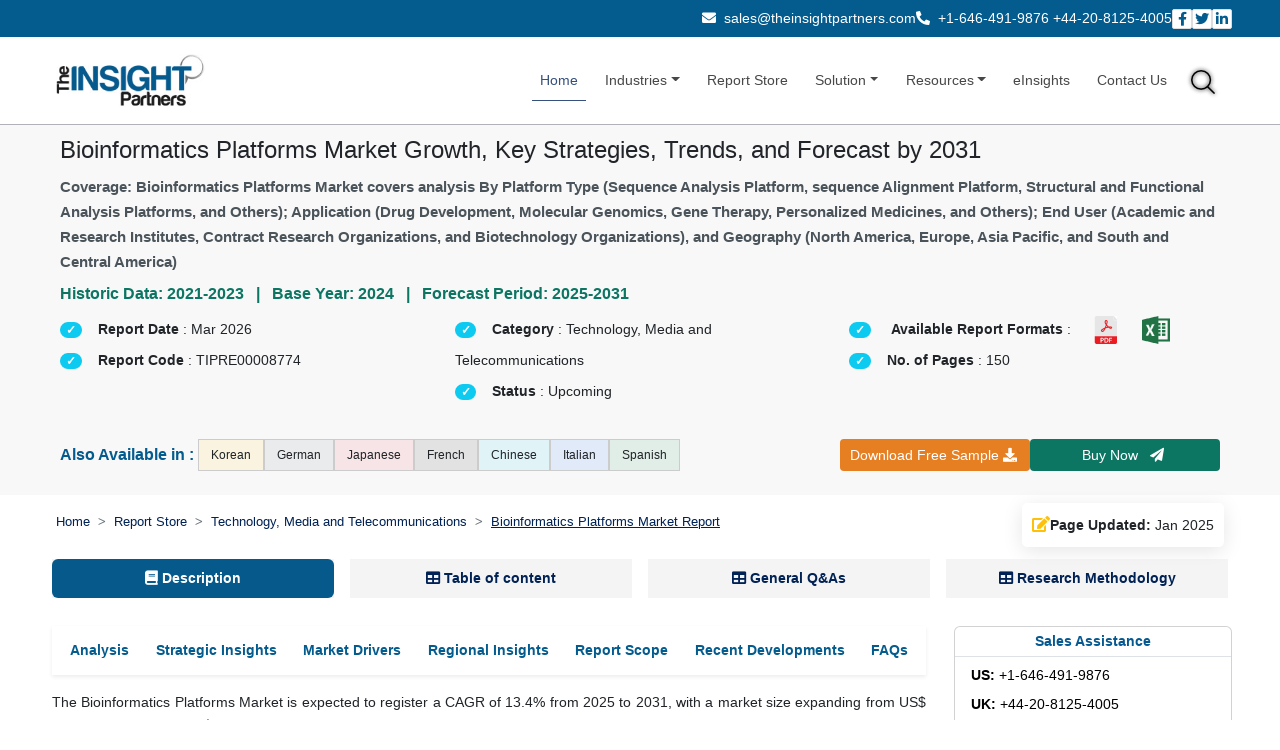

--- FILE ---
content_type: text/html; charset=UTF-8
request_url: https://www.theinsightpartners.com/reports/bioinformatics-platforms-market
body_size: 36992
content:
<!DOCTYPE html> 
<html lang="en" dir="ltr"> 
<head>
<!-- Google Tag Manager -->
<script>(function(w,d,s,l,i){w[l]=w[l]||[];w[l].push({'gtm.start':
new Date().getTime(),event:'gtm.js'});var f=d.getElementsByTagName(s)[0],
j=d.createElement(s),dl=l!='dataLayer'?'&l='+l:'';j.async=true;j.src=
'https://www.googletagmanager.com/gtm.js?id='+i+dl;f.parentNode.insertBefore(j,f);
})(window,document,'script','dataLayer','GTM-MFN54GV');</script>
<!-- End Google Tag Manager -->

<meta charset="utf-8">
<meta name="google-site-verification" content="uxWG8vTTm6lUD4FNJXgdMZ4jtU_giQW-YldL8_331cU">
<meta name='robots' content='index,follow, max-image-preview:large, max-snippet:-1, max-video-preview:-1'>

<link rel="alternate" href="https://www.theinsightpartners.com/reports/bioinformatics-platforms-market" hreflang="en">
<link rel="alternate" href="https://www.theinsightpartners.com/zh-CN/reports/bioinformatics-platforms-market" hreflang="zh-CN">
<link rel="alternate" href="https://www.theinsightpartners.com/fr/reports/bioinformatics-platforms-market" hreflang="fr">
<link rel="alternate" href="https://www.theinsightpartners.com/de/reports/bioinformatics-platforms-market" hreflang="de">
<link rel="alternate" href="https://www.theinsightpartners.com/it/reports/bioinformatics-platforms-market" hreflang="it">
<link rel="alternate" href="https://www.theinsightpartners.com/ja/reports/bioinformatics-platforms-market" hreflang="ja">
<link rel="alternate" href="https://www.theinsightpartners.com/ko/reports/bioinformatics-platforms-market" hreflang="ko">
<link rel="alternate" href="https://www.theinsightpartners.com/es/reports/bioinformatics-platforms-market" hreflang="es">
<link rel="alternate" href="https://www.theinsightpartners.com/reports/bioinformatics-platforms-market" hreflang="x-default">

<meta name="viewport" content="width=device-width, initial-scale=1, user-scalable=yes">

<link rel="icon" type="image/x-icon" href="https://www.theinsightpartners.com/assets/images/favicon.ico">
<title>Bioinformatics Platforms Market Report | Size, Share, Growth 2031</title> 
<meta name="keywords" content="Bioinformatics Platforms Market Size, Bioinformatics Platforms Market Share, Bioinformatics Platforms Market Growth, Bioinformatics Platforms Market Report, Bioinformatics Platforms Market Trends, Bioinformatics Platforms Market Analysis, Bioinformatics Platforms Market Forecast, Bioinformatics Platforms Market"> 
<meta name="description" content="Bioinformatics Platforms Market is set to reach 13.4% CAGR by 2031. Latest mergers, acquisitions, and investment deals shaping the landscape of the market">
<link rel="canonical" href="https://www.theinsightpartners.com/reports/bioinformatics-platforms-market">

<meta name="msvalidate.01" content="56EAB6D54537C1A506AD5B85E82677DB"> 
<meta name="apple-mobile-web-app-capable" content="yes">  
<meta property="twitter:account_id" content="862231373725147137"> 
<meta property="fb:page_id" content="177838782590779"> 
<meta name="author" content="The Insight Partners, https://www.theinsightpartners.com"> 
<meta name="copyright" content="The Insight Partners, https://www.theinsightpartners.com/, All right reserved."> 
<meta name="distribution" content="Global">  
<meta name="language" content="EN"> 
<meta name="document-classification" content=" Market Research Services"> 
<meta name="document-type" content="Public"> 
<meta name="twitter:card" content="summary_large_image">  
<meta name="twitter:site" content="@TIPMarketTrends">

<meta property="og:locale" content="en_US">
<meta property="og:type" content="website">
<meta property="og:title" content="Bioinformatics Platforms Market Report | Size, Share, Growth 2031">
<meta property="og:description" content="Bioinformatics Platforms Market is set to reach 13.4% CAGR by 2031. Latest mergers, acquisitions, and investment deals shaping the landscape of the market">
<meta property="og:url" content="https://www.theinsightpartners.com/reports/bioinformatics-platforms-market">
<meta property="og:site_name" content="The Insight Partners">
    
<meta property="og:image" content="https://www.theinsightpartners.com/assets/rd-new-images/by_cagr/bioinformatics-platforms-market-cagr.webp">
<link rel="alternate" type="application/rss+xml" href="https://www.theinsightpartners.com/feed" title="The Insight Partners">

<link href="https://cdn.jsdelivr.net/npm/bootstrap@5.2.3/dist/css/bootstrap.min.css" rel="stylesheet">
<link rel="stylesheet" type="text/css" href="https://www.theinsightpartners.com/assets/css/custom.css">
<link rel="stylesheet" type="text/css" href="https://www.theinsightpartners.com/assets/css/new/tip-top-fluid-patch.css"> 
<link rel="stylesheet" href="https://use.fontawesome.com/releases/v5.15.4/css/all.css">
<link rel="stylesheet" type="text/css" href="https://www.theinsightpartners.com/assets/css/owl-carousel/owl.carousel.min.css"> 
<link rel="stylesheet" type="text/css" href="https://www.theinsightpartners.com/assets/css/owl-carousel/owl.theme.min.css">
<link rel="stylesheet" type="text/css" href="https://www.theinsightpartners.com/assets/css/new/rd-new-custom.css"> 

   	 

<script type="application/ld+json">
{
"@context": "https://schema.org",
"@type": "Report",
"headline": "Bioinformatics Platforms Market Growth, Key Strategies, Trends, and Forecast by 2031",
"description": "Bioinformatics Platforms Market is set to reach 13.4% CAGR by 2031. Latest mergers, acquisitions, and investment deals shaping the landscape of the market",
"keywords": ["Bioinformatics Platforms Market Size"," Bioinformatics Platforms Market Share"," Bioinformatics Platforms Market Growth"," Bioinformatics Platforms Market Report"," Bioinformatics Platforms Market Trends"," Bioinformatics Platforms Market Analysis"," Bioinformatics Platforms Market Forecast"," Bioinformatics Platforms Market"],
"url": "https://www.theinsightpartners.com/reports/bioinformatics-platforms-market",

"mainEntityOfPage": {
"@type": "WebPage",
"@id": "https://www.theinsightpartners.com/reports/bioinformatics-platforms-market"
},

"identifier": "TIPRE00008774",
"inLanguage": "en",
"datePublished": "2024-04-18T00:00:00+05:30",
"dateModified": "2025-01-27T13:18:18+05:30",

"image": {
"@type": "ImageObject",
"url": "https://www.theinsightpartners.com/assets/images/other/tip-logo.png",
"width": 1200,
"height": 630
},

"author": {
"@type": "Person",
"name": "Ankita Mittal",
"jobTitle": "Manager, Market Research & Consulting",
"@id": "https://www.theinsightpartners.com/authors/ankita-mittal"
},

"publisher": {
"@type": "Organization",
"name": "The Insight Partners",
"url": "https://www.theinsightpartners.com",
"logo": {
  "@type": "ImageObject",
  "url": "https://www.theinsightpartners.com/assets/images/other/theinsightpartners-logo.png",
  "width": 600,
  "height": 60
}
}

}
</script>
<script type="application/ld+json">
{
"@context": "https://schema.org",
"@type": "HowTo",
"name": "Market Research Methodology by The Insight Partners",
"description": "This structured process outlines the multi-phase research methodology adopted by The Insight Partners, covering secondary and primary data collection, data analysis, triangulation, and reporting to deliver accurate and validated market intelligence.",
"totalTime": "P7D",
"supply": [
{
  "@type": "HowToSupply",
  "name": "Investor Presentations, Annual Reports, SEC Filings"
},
{
  "@type": "HowToSupply",
  "name": "Publications from associations, institutes, and journals"
},
{
  "@type": "HowToSupply",
  "name": "Internal databases and previously published reports"
}
],
"tool": [
{
  "@type": "HowToTool",
  "name": "Factiva, Hoovers, Reuters (Paid Databases)"
},
{
  "@type": "HowToTool",
  "name": "Survey platforms and interview recording tools"
},
{
  "@type": "HowToTool",
  "name": "Data analysis tools (Excel, SPSS, etc.)"
},
{
  "@type": "HowToTool",
  "name": "Communication tools (Email, Phone)"
}
],
"step": [
{
  "@type": "HowToStep",
  "name": "Step 1: Data Collection & Secondary Research",
  "text": "Start by reviewing internal reports and databases. Collect historical and current market information from investor presentations, annual reports, SEC filings, and paid databases like Factiva, Hoovers, and Reuters. Supplement with insights from associations, institutes, journals, white papers, blogs, and trade publications published in the last 3 years to understand market trends."
},
{
  "@type": "HowToStep",
  "name": "Step 2: Primary Research",
  "text": "Conduct interviews and surveys with industry experts, executives, managers, and stakeholders from both the demand and supply sides. Collect first-hand insights about market size, trends, challenges, and validate secondary findings. Engage participants via email and telephone across markets, categories, and regions."
},
{
  "@type": "HowToStep",
  "name": "Step 3: Data Analysis",
  "text": "Validate data through both secondary and primary research findings. Perform macroeconomic factor analysis (GDP, technology trends, policies, PEST), country-level demand and growth patterns, and industry dynamics. Analyze company-level data, including financials, product portfolios, and competitive positioning. Develop base year estimations using historical data, primary insights, and benchmarks, and forecast trends accordingly."
},
{
  "@type": "HowToStep",
  "name": "Step 4: Data Triangulation & Final Review",
  "text": "Validate findings from both supply and demand perspectives. Reconcile discrepancies through iterative feedback with Subject Matter Experts (SMEs) and Key Opinion Leaders (KOLs). Use triangulation between primary, secondary, and internal data to ensure consistency. Finalize results only after consensus is achieved."
},
{
  "@type": "HowToStep",
  "name": "Step 5: Reporting & Company Profiling",
  "text": "Profile leading, emerging, and regional companies by analyzing their key facts, business descriptions, financials, SWOT analysis, and recent developments. Validate company-level data via primary and secondary sources. Present comprehensive, reliable, and universally acceptable insights in the final report."
}
]
}
</script>

<script type="application/ld+json">
    {
    "@context": "https://schema.org",
    "@type": "FAQPage",
    "mainEntity": [
        {
            "@type": "Question",
            "name": "What are the options available for the customization of this report?",
            "acceptedAnswer": {
                "@type": "Answer",
                "text": "Some of the customization options available based on the request are an additional 3-5 company profiles and country-specific analysis of 3-5 countries of your choice. Customizations are to be requested/discussed before making final order confirmation# as our team would review the same and check the feasibility <a href=\"https://www.theinsightpartners.com/reports/bioinformatics-platforms-market\">Read More</a>"
            }
        },
        {
            "@type": "Question",
            "name": "What are the deliverable formats of the bioinformatics platforms market report?",
            "acceptedAnswer": {
                "@type": "Answer",
                "text": "The report can be delivered in PDF/PPT format; we can also share excel dataset based on the request <a href=\"https://www.theinsightpartners.com/reports/bioinformatics-platforms-market\">Read More</a>"
            }
        },
        {
            "@type": "Question",
            "name": "What are the driving factors impacting global bioinformatics platforms market?",
            "acceptedAnswer": {
                "@type": "Answer",
                "text": "Increase in chronic diseases and aging populations; and government initiatives and investments in biotechnology are the major factors driving the bioinformatics platforms market. <a href=\"https://www.theinsightpartners.com/reports/bioinformatics-platforms-market\">Read More</a>"
            }
        },
        {
            "@type": "Question",
            "name": "What are the future trends of bioinformatics platforms market?",
            "acceptedAnswer": {
                "@type": "Answer",
                "text": "Cloud-based bioinformatics solutions and real-time data analysis are likely to remain a key trend in the market. <a href=\"https://www.theinsightpartners.com/reports/bioinformatics-platforms-market\">Read More</a>"
            }
        },
        {
            "@type": "Question",
            "name": "What is the expected CAGR of bioinformatics platforms market?",
            "acceptedAnswer": {
                "@type": "Answer",
                "text": "The Bioinformatics Platforms Market is estimated to witness a CAGR of 13.4% from 2023 to 2031 <a href=\"https://www.theinsightpartners.com/reports/bioinformatics-platforms-market\">Read More</a>"
            }
        }
    ]
}</script>

	<style>
	.salesDiv{
         	    font-size:0.9rem !important;
         	    text-align:left ;
         	}
	        #description ul li,
            #description ol li {
                margin-bottom: 0.5rem !important;
            }
    	    .quick-box {
                border: 1.7px solid #035b8e;
                border-radius: 0.5rem;
                padding: 1rem;
                padding-bottom: 0.5rem;
                background-color: #e6e6e64d;
            }
            .quick-header {
                color: #035b8e;
                font-size: 0.875rem;
            }
            .quick-list{
              font-style: italic;
              font-size:0.8rem !important;
            }
            .quick-footer {
                font-size: 0.75rem;
                color: #6b7280;
            }


            .faq-item1 {
                border-radius: 0.3rem;
                padding: 0.7rem 1rem;
                box-shadow: 0 0 15px 0 rgba(0, 0, 0, 0.05);
                background-color: #ffffff;
                transition: all 0.3s ease;
                margin: 1rem auto;
              }
              .faq-number1 {
                width: 28px;
                height: 28px;
                background-color: #e6f3ff;
                color: #035b8e;
                font-size: 0.75rem;
                font-weight: 600;
                border-radius: 50%;
                display: flex;
                align-items: center;
                justify-content: center;
                flex-shrink: 0;
                user-select: none;
              }
              .faq-question1 {
                font-size: 0.875rem;
                color: #1e1e1e;
                font-weight: 600;
                margin-bottom: 0.25rem;
              }
              
              .faq-answer1 {
                font-size: 0.95rem;
                color: #1e1e1e;
                margin-top: 0.5rem;
                padding-left: 2.7rem;
                position: relative; 
                text-align: justify; 
              }
              .faq-answer1::before {
                content: "\f075";
                font-family: "Font Awesome 5 Free";
                font-weight: 900;
                position: absolute;
                left: 5px;
                top: 0.1rem;
                color: #035b8e;
              }
                   
        
          .date-block {
            gap: 10px;
            padding: 10px;
            background-color: #fff;
            border-radius: 5px;
            box-shadow: 0 4px 20px rgba(0, 0, 0, 0.1);
            font-size: 0.9rem !important;
          }
        
          .date-icon {
            font-size: 1rem;
          }
	    
	    h2 {
	        font-size: 16px !important; 
	        font-weight: 600;
	        color: #352354;
	        line-height: 1.4;
	    }
	    
	    
	    #tip__header {
            /*z-index: 3;*/
            /*position: sticky;*/
            /*top: 0px;*/
        }
        
        .business-banner {
            position: fixed;
            bottom: 0.5%;
            width: 70%;
            background-color: #000f23;
            background-image: url('../assets/images/US_Tariffs.png');
            background-repeat: no-repeat;
            background-position: right center;
            background-size: auto 100%;
            z-index: 999;
            padding: 12px 16px;
            min-height: 80px;
            display: flex;
            align-items: center;
        }

        .business-banner .content-wrapper {
            padding-right: 150px; 
            width: 100%;
        }

        .business-banner h5 {
            color: #fff;
            font-size: 19px;
            text-transform: uppercase;
            margin: 0;
            padding-bottom: 5px;
        }

        .business-banner .banner-heading {
            color: #fdae38;
        }

        span.banner-p {
            color: #fff;
        }

        .business-banner .req-btn {
            color: #fff;
            padding: 3px 9px;
            font-size: 0.9rem;
            border-radius: 13px;
            text-decoration: none;
            background-color: #fdae38;
            white-space: nowrap;
            cursor: pointer;
        }
        
        
        @media (max-width: 767.98px) {
            .downloadBtnDiv{
              position: fixed;
              width: 100%;
              font-size: 13px !important;
              top: 0;
              z-index: 1001;
            }
            .downloadBtnDiv button, .downloadBtnDiv  a{
              font-size: 13px !important;
            }
            
            .top-contact-bar{
                display:none !important;
            }
            
            .business-banner {
                width: 100%;
                background-image: none;
                min-height: 60px;
                padding: 2px !important;
             }
             .business-banner .content-wrapper {
                padding-right: 0; 
                display: flex;
            }
            .business-banner .banner-heading {
                font-size: 0.9rem !important;
            }
            .business-banner h5 {
                font-size: 0.9rem !important;
            }
            .business-banner .req-btn {
                color: #fff;
                padding: 0px 9px;
                font-size: 0.8rem !important;
            }
        }
        
    .goog-logo-link {
                   		display:none !important;
                	}
                
                	.goog-te-gadget {
                	   color: transparent !important;
                	}
                
                	.goog-te-gadget .goog-te-combo {
                	   color: #000 !important;
                	   border: 0;
                       border-radius: 2px;
                	}
                
                	#google_translate_element {
                	  color: transparent;
                	}
                	#google_translate_element a {
                	  display: none;
                	}
                	
                	.goog-te-gadget img{
                        display:none !important;
                    }
                    body > .skiptranslate {
                        display: none;
                    }
                    body {
                        top: 0px !important;
                    }
                    
                    .gt-tip-teal{
                        background-color: #0c7663 !important;
                        color: #fff !important;
                        
                    }
                    
                    /*.buy-lead{*/
                    /*    padding: .65rem !important;*/
                    /*    font-size: 16px !important;*/
                    /*} */
                          
.language-tag {
background-color: #fff;
color: #000;
padding: 6px 12px;
font-size: 12px;
border: 1px solid #ccc;
border-radius: 0;
display: inline-block;
}

@media (max-width: 575.98px) {
.language-tag {
  flex: 0 0 48%;
}
}

.reportList {
    display: flex;
    align-items: center; 
}
.reportList span {
    font-size: 1.2rem;
    color:#035b8e;
    margin: 0;
}
.related-card {
  background: #ffffff;
  color: #333;
  font-size: 0.9rem;
  padding: 5px 15px;
  border-radius: 8px;
  transition: 0.3s ease;
  box-shadow: 0 1px 3px rgba(0,0,0,0.04);
  cursor: pointer;
}
.related-card:hover {
  background: #e0f7fa;
  transform: scale(1.02);
  color: #007b8f;
  box-shadow: 0 4px 12px rgba(0, 123, 143, 0.2);
}


.tag-wrapper {
margin-top: 10px;
}

.tag-title {
font-size: 18px;
font-weight: bold;
color: #035b8e;
margin-bottom: 15px;
border-left: 4px solid #035b8e;
padding-left: 10px;
}

.tag-container {
display: flex;
flex-wrap: wrap;
gap: 10px 17px;
}

/* Tag item */
.tag-item {
background-color: #fff;
color: #000;
padding: 2.5px 13px 2.5px 10px;
font-size: 12px;
border: 1px solid #999;
display: inline-flex;
align-items: center;
position: relative;
font-weight: 500;
white-space: nowrap;
border-radius: 0;
max-width: 100%;
}

/* Icon inside tag */
.tag-item i {
margin-right: 6px;
color: #999;
}

/* Arrow triangle on the right */
.tag-item::after {
content: "";
position: absolute;
right: -14px;
top: 50%;
transform: translateY(-50%);
width: 0;
height: 0;
border-top: 13px solid transparent;
border-bottom: 13px solid transparent;
border-left: 13px solid #999;
}

/* Responsive adjustments */
@media (max-width: 768px) {
.tag-item {
font-size: 11px;
padding: 4px 10px 4px 8px;
max-width: calc(100% - 20px);
white-space: normal; /* Allow tag text to wrap */
}

.tag-item::after {
border-top: 10px solid transparent;
border-bottom: 10px solid transparent;
border-left: 10px solid #999;
right: -12px;
}
}

@media (max-width: 480px) {
.tag-item {
flex: 0 0 100%;
}
}

.bg-linkedin-24 {
    background: url(../assets/images/cs_social-img-24.png) -404px -10px;
}

.bg-social-24 {
    width: 30px;
    height: 24px;
    display: inline-block;
}  

#gtRdPage .gt-banner-row .gt-lh-1p7 {
    color: rgb(0 0 0) !important;
}

span.select2-results {
	position: absolute;
    width: 100%;
    border: 1px solid lightgray;
    background: white;
}

.select2-search--dropdown {
	width: 100%;
}
span.select2-dropdown.select2-dropdown--below {
    border: 0;
}

span.select2.select2-container.select2-container--default {
    /*width: 7rem !important;*/
    width: 100% !important;
    text-align: left !important;
}

.fa-globe:before{
    content: "\f0ac";
}

.select2-container--default .select2-selection--single {
	border-radius: 0 !important;
    padding: .35rem;
    background: white !important;
    border-color: #ced4da !important;
}
.select2-container .select2-selection--single{
	height: auto!important;
}

.select2-container .select2-selection--single .select2-selection__rendered {
    padding-left: 0 !important;
    padding-right: 0 !important;
    text-overflow: unset !important;
    font-size: 14px !important;
}

.select2-container--default .select2-selection--single .select2-selection__arrow{
    top: 6px !important;
}

.m-0{margin:0!important}

.gt-submit-btn {
background-image: linear-gradient(360deg, #52625c, #8fb8ff);
}
.gt-sample-form .input-group-text {
width: 7rem;
margin: 0 auto;
display: block;
padding: 0.5rem;
color: lightslategray;
}
.gt-sample-form .row > small {
width: auto !important;
}

.select2-container.select2-container--default.select2-container--open  {
z-index: 5000;
}

#gtInquiryForm .modal-dialog{
max-width: 65% !important;
}

/* Start added - 12.11.2024 */
.deliverable-container {
padding: 30px;
background-color: #fff;
border-radius: 20px;
box-shadow: 0 4px 20px rgba(0, 0, 0, 0.1);
}

.search-bar {
position: relative;
padding:10px 20px;
background-color: #e6f3ff;
border-radius: 25px;
display: flex;
align-items: center;
justify-content: center;
}

.search-bar span {
font-size: 1.2rem;
color:#055b8e;
margin: 0;
}
.description ul {
list-style-type: none;
padding: 0;
font-size: 0.9rem;
color: #333;
}

.description ul a{
color: #333;

}

.description ul li {
border-bottom: 1px solid #ececec;
display: flex;
align-items: center;
transition: color 0.3s ease;
}

.description ul li:hover {
color: #007bff;
}

.description ul li:before {
content: '\2022';
color: #333333;
font-size: 24px;
margin-right: 15px;
}
.description ul li:hover::before {
color: #007bff;
}

.description ul li a:hover {
color: #007bff;
}

.images {
display: flex;
justify-content: space-between;
margin-top: 30px;
transition: transform 0.3s ease;
}

.images img {
border-radius: 10px;
}

#gtRdSegments h4{
font-size: 1.1rem !important;
}    

/* End added - 12.11.2024 */

.breadcrumb-item.active { 
text-decoration: underline;
} 
.snapshots-container p{
font-size:1.1rem !important; 
}

#gtRdPage .gt-banner-row {
background-image: none;
background-color: #e6e6e64d;
}

.mx-sm-0{margin-right:0rem;margin-left:0rem}.mx-sm-3{margin-right:1rem;margin-left:1rem}.mx-sm-4{margin-right:1.5rem;margin-left:1.5rem;}
.mx-md-0{margin-right:0;margin-left:0}.mx-md-1{margin-right:.25rem;margin-left:.25rem;}.mx-md-2{margin-right:.5rem;margin-left:.5rem;}.mx-md-3{margin-right:1rem;margin-left:1rem;}.mx-md-4{margin-right:1.5rem;margin-left:1.5rem;}.mx-md-5{margin-right:3rem;margin-left:3rem;}

.gt-cagr-img{
filter:brightness(0.95) contrast(1);  
}

.reptImg{
filter:brightness(0.95) contrast(1);  
cursor:pointer;
}

.reptImg:hover{
cursor:pointer;
transform:scale(1.15);
transition:transform .3s ease-in-out
}

#gtRdPage .gt-pill-container .nav-pills .nav-link.active, #gtRdPage .gt-pill-container .nav-pills .show>.nav-link{
padding:0.5rem !important;
}
#gtRdPage .gt-pill-container{
background:none;
}
.nav-pills .nav-item .active{
background:#065a8b !important;
color:white !important;
}
.nav-pills .nav-item {
background:#e6e6e670;
margin-right:1rem;
}

.flex-fill{flex:1 1 auto;}
.py-4{padding-top:1.5rem;padding-bottom:1.5rem}
.p-3{padding:1rem}.p-4{padding:1.5rem}
.btnDiv{
flex-direction:column;
}

/*.col-md-2{flex:0 0 auto;width:16.66666667%}.col-md-10{flex:0 0 auto;width:83.33333333%}*/

@media only screen and (max-width: 767px){
.keyword-pill{
    border-radius: 0;
    border-bottom: lightgrey 1px solid ;
}
.border-secondary-subtle{
    border:none !important;
}

.reptImg{
    width:100% !important;
}

.nav-pills .nav-item {
    margin-right:0.3rem !important;
}
#gtRdPage .gt-pill-container .nav-pills .nav-link.active, #gtRdPage .gt-pill-container .nav-pills .show>.nav-link{
  padding:0.85rem !important;
}
#gtRdPage .gt-pill-container {
    margin:0 !important;
    padding:0 !important;
}


#gtRdPage .gt-sticky-div{
    position:static !important;
} 
#gtRdPage .gt-banner-row{
    background-image: none !important;
    background-color: #e6e6e6 !important;
}
.rev_tab{
    display: flex;
    flex-direction: column-reverse;
}
.deliverable-container {
padding: 10px;
}
.search-bar h1 {
font-size: 1rem;
}
.respImg{
    width:100%;
}




*{
    font-size:1rem !important;
    line-height:1.6;
}
#gtRdPage .gt-banner-row{
    background-image:none !important;
    background-color:white !important;
}
}
@media only screen and (max-width: 991px){

#gtInquiryForm .modal-dialog {
    max-width: 90% !important;
}

.report-div li {
    font-size: 85% !important;
}
}
@media only screen and (min-width: 768px) and (max-width:1200px){

#gtRdPage .gt-sticky-div{
   position: sticky !important; 
   top: 7.5rem !important;
} 
}

@media (min-width: 1200px) {
.h4, h4 {
    font-size: 1.3rem !important;
}
}

 .gt-ig-container .gt-ig-gd, .gt-ig-container .gt-ig-restr,
    .gt-ig-container .gt-ig-ft, .gt-ig-container .gt-ig-op {
                    height: 7.75rem !important;
    }
    
    .gt-ig-container .gt-ig-op {
                    top: 50% !important;
    }
    
    .gt-ig-container .gt-ig-gd, .gt-ig-container .gt-ig-restr {
                    top: 25% !important;
    }
    
    .gt-ig-container .gt-ig-ft::before, 
    .gt-ig-container .gt-ig-op::before, 
    .gt-ig-container .gt-ig-gd::after, 
    .gt-ig-container .gt-ig-restr::after {
                    border-top: 3.85rem solid transparent !important;            
                    border-bottom: 3.85rem solid transparent !important;    
    }
    
    
    
      .sticky-content {
            display: none;
            position: sticky;
            top: 0;
            z-index: 1000;
            background-color: #f5f5f5 !important;
        }
         
        .sticky-active {
            display: flex;
        }
        .top-contact-bar a {
            text-decoration: none;
            color:var(--bs-card-color);
            margin-right: 0 !important;  
            transition: all 0.3s ease;
        }
        .sticky-keywords {
            position: sticky;
            top: 5.05rem !important;
            z-index: 1049;
            background-color: #fff;
        }
         
	</style>
</head>

<body style="overflow-x: visible;">	

 <div class="downloadBtnDiv d-block d-md-none">
     <div class="row m-0">
         <div class="col-6 p-1">
                     <button id="btn3" aria-label="Download Free Sample" title="Download Free Sample" class="btn gt-btn gt-tip-warning d-block mx-auto p-2 w-100" data-bs-toggle="modal" data-bs-target="#gtInquiryForm">Download Free Sample <i class="fas fa-download"></i> </button>
         </div>
          <div class="col-6 p-1">
                     <a id="rd-buy-now" aria-label="Buy Now" title="Buy Now" href="https://www.theinsightpartners.com/buy/TIPRE00008774" class="btn btn-outline-secondary buy-now btn-sm w-100 p-2 text-center gt-tip-teal border-0 buy-lead" data-price="4450" data-code="TIPRE00008774" data-id="8352" data-title="Bioinformatics Platforms Market Size and Forecasts (2021 - 2031), Global and Regional Share, Trends, and Growth Opportunity Analysis Report Coverage: By Platform Type (Sequence Analysis Platform, sequence Alignment Platform, Structural and Functional Analysis Platforms, and Others); Application (Drug Development, Molecular Genomics, Gene Therapy, Personalized Medicines, and Others); End User (Academic and Research Institutes, Contract Research Organizations, and Biotechnology Organizations), and Geography (North America, Europe, Asia Pacific, and South and Central America)" data-cust-title="bioinformatics-platforms-market">Buy&nbsp;Now&nbsp;&nbsp;<i class="fas fa-paper-plane"></i></a>
          </div>
     </div>
  </div>
<!-- Google Tag Manager (noscript) -->
<noscript><iframe src="https://www.googletagmanager.com/ns.html?id=GTM-MFN54GV" height="0" width="0" style="display:none;visibility:hidden"></iframe></noscript>
<!-- End Google Tag Manager (noscript) -->
	<!-- Header Starts-->
	<header id="tip__header">
	    <div class="bg-white d-block d-md-none" style="height: 3rem;">
 
      </div>
	    <div class="top-contact-bar py-2  text-white">
    <div class="container-fluid px-sm-4">
        <div class="d-block d-sm-flex justify-content-sm-end align-items-sm-center text-center text-sm-end gap-2 gap-sm-4 px-sm-4">
         
                  <!-- Email -->
            <div class="mb-2 mb-sm-0">
            <a href="mailto:sales@theinsightpartners.com" class="text-white text-decoration-none">
            <i class="fas fa-envelope me-1"></i> sales@theinsightpartners.com            </a>
            </div>
             
                  <!-- Phone Numbers -->
            <div class="mb-2 mb-sm-0">
            <a href="tel:+1-646-491-9876" class="text-white text-decoration-none me-2">
            <i class="fas fa-phone-alt me-1"></i> +1-646-491-9876            </a>
            <a href="tel:+44-20-8125-4005" class="text-white text-decoration-none">
                      +44-20-8125-4005            </a>
            </div>
             
                  <!-- Social Icons -->
            <div class="d-flex justify-content-center justify-content-sm-end gap-2">
            <a href="https://www.facebook.com/theinsightpartners/" target="_blank" class="text-white social-icon" aria-label="Facebook">
            <i class="fab fa-facebook-f"></i>
            </a>
            <a href="https://x.com/tipmarkettrends" target="_blank" class="text-white social-icon" aria-label="Twitter">
            <i class="fab fa-twitter"></i>
            </a>
            <a href="https://www.linkedin.com/company/the-insight-partners/" target="_blank" class="text-white social-icon" aria-label="LinkedIn">
            <i class="fab fa-linkedin-in"></i>
            </a>
            </div>
     
        </div>
    </div>
</div>	    
	    <!-- Navbar -->
		<nav class="navbar navbar-expand-sm navbar-light">
		  <div class="container-fluid px-sm-5">
		    <a class="navbar-brand" href="https://www.theinsightpartners.com" aria-label="The Insight Partners - Logo">
		    	 <img fetchpriority="high" loading="lazy" src="https://www.theinsightpartners.com/assets/images/other/theinsightpartners-logo.png" width="165" height="61" alt="The Insight Partners - Logo" class="gt-tip-logo d-none d-md-block">
		    	 <img fetchpriority="high" loading="lazy" src="https://www.theinsightpartners.com/assets/images/other/theinsightpartners-logo.png" width="165" height="61" alt="The Insight Partners - Logo" class="gt-tip-logo d-block d-md-none">
		    </a>
		    <button class="navbar-toggler" type="button" data-bs-toggle="collapse" data-bs-target="#collapsibleNavbar" aria-label="collapsibleNavbar" title="collapsibleNavbar">
		      <span class="navbar-toggler-icon"></span>
		    </button>
		    <div class="collapse navbar-collapse" id="collapsibleNavbar">
			    <ul class="navbar-nav ms-auto align-items-center">
			        <li class="nav-item">
			          <a class="nav-link active" href="https://www.theinsightpartners.com" aria-label="Home">Home</a>
			        </li>
			        <li class="nav-item dropdown">
					  <a class="nav-link dropdown-toggle" href="#" role="button" data-bs-toggle="dropdown" aria-label="Industries">Industries</a>
					    <ul class="dropdown-menu">
						  							<li><a class="dropdown-item" href="https://www.theinsightpartners.com/reportstype/aerospace-and-defense/" aria-label="Aerospace and Defense">Aerospace and Defense</a></li> 
														<li><a class="dropdown-item" href="https://www.theinsightpartners.com/reportstype/automotive-and-transportation/" aria-label="Automotive and Transportation">Automotive and Transportation</a></li> 
														<li><a class="dropdown-item" href="https://www.theinsightpartners.com/reportstype/banking-financial-services/" aria-label="Banking, Financial Services, and Insurance">Banking, Financial Services, and Insurance</a></li> 
														<li><a class="dropdown-item" href="https://www.theinsightpartners.com/reportstype/chemicals-and-materials/" aria-label="Chemicals and Materials">Chemicals and Materials</a></li> 
														<li><a class="dropdown-item" href="https://www.theinsightpartners.com/reportstype/consumer-goods/" aria-label="Consumer Goods">Consumer Goods</a></li> 
														<li><a class="dropdown-item" href="https://www.theinsightpartners.com/reportstype/electronics-and-semiconductor/" aria-label="Electronics and Semiconductor">Electronics and Semiconductor</a></li> 
														<li><a class="dropdown-item" href="https://www.theinsightpartners.com/reportstype/energy-and-power/" aria-label="Energy and Power">Energy and Power</a></li> 
														<li><a class="dropdown-item" href="https://www.theinsightpartners.com/reportstype/food-and-beverages/" aria-label="Food and Beverages">Food and Beverages</a></li> 
														<li><a class="dropdown-item" href="https://www.theinsightpartners.com/reportstype/life-sciences/" aria-label="Life Sciences">Life Sciences</a></li> 
														<li><a class="dropdown-item" href="https://www.theinsightpartners.com/reportstype/manufacturing-and-construction/" aria-label="Manufacturing and Construction">Manufacturing and Construction</a></li> 
														<li><a class="dropdown-item" href="https://www.theinsightpartners.com/reportstype/technology-media-and-telecomunications/" aria-label="Technology, Media and Telecommunications">Technology, Media and Telecommunications</a></li> 
													</ul>
					</li>  
					
					<li class="nav-item">
		                <a class="nav-link " href="https://www.theinsightpartners.com/reportstype">Report Store</a>
		            </li>
					
					<li class="nav-item dropdown">
					  <a class="nav-link dropdown-toggle " href="#" role="button" data-bs-toggle="dropdown" aria-label="Solution">Solution</a>
					  <ul class="dropdown-menu">
					    <li><a class="dropdown-item" href="https://www.theinsightpartners.com/syndicate-research" aria-label="Syndicate Research">Syndicate Research</a></li>
					    <li><a class="dropdown-item" href="https://www.theinsightpartners.com/eInsights" aria-label="Intelligence Cloud - eInsights">Intelligence Cloud - eInsights</a></li>
					    <li><a class="dropdown-item" href="https://www.theinsightpartners.com/consulting" aria-label="Custom Consulting">Custom Consulting</a></li>
					  </ul>
					</li>
					
					<li class="nav-item dropdown">
					  <a class="nav-link dropdown-toggle " href="#" role="button" data-bs-toggle="dropdown" aria-label="Resources">Resources</a>
					  <ul class="dropdown-menu">
					    <li><a class="dropdown-item" href="https://www.theinsightpartners.com/press-releases" aria-label="Press Release">Press Releases</a></li>
					    <li><a class="dropdown-item" href="https://www.theinsightpartners.com/blog/" aria-label="Blog">Blog</a></li>
					    <li><a class="dropdown-item" href="https://www.theinsightpartners.com/whitepaper" aria-label="Whitepaper">Whitepaper</a></li>
					    <li><a class="dropdown-item" href="https://www.theinsightpartners.com/webinars" aria-label="Webinars">Webinars</a></li>
					    <li><a class="dropdown-item" href="https://www.theinsightpartners.com/case-studies" aria-label="Case Studies">Case Studies</a></li>
					    <li><a class="dropdown-item" href="https://www.theinsightpartners.com/media" aria-label="Media Citations">Media Citations</a></li>
					    <li><a class="dropdown-item" href="https://www.theinsightpartners.com/authors" aria-label="Authors">Authors</a></li>
					    <li><a class="dropdown-item" href="https://www.theinsightpartners.com/news" aria-label="News">Market News</a></li>
					   </ul>
				    </li> 

					<li class="nav-item nav-item-eInsights position-relative">
			          <a class="nav-link" href="https://www.theinsightpartners.com/eInsights" aria-label="eInsights">eInsights</a>
			          <a href="https://www.tipknowledge.com/subscription/" aria-label="Login"><span>Login </span></a>
			        </li>

					<li class="nav-item">
			          <a class="nav-link" href="https://www.theinsightpartners.com/contact-us" aria-label="Contact Us">Contact Us</a>
			        </li>
			        <li class="nav-item mt-2">
    			            <button class="btn nav-link" data-bs-toggle="modal" data-bs-target="#gtSearchModal" aria-label="gtSearchModal" title="Search"> 		              
    			             <span class="bg-social-24 bg-search"></span>
                        	</button>
    			        </li>
			        
			    </ul>
		    </div>
		  </div>
		</nav><!-- ./Navbar -->
	</header><!-- Header Ends-->
	
<link rel="stylesheet" href="https://cdn.jsdelivr.net/npm/select2@4.0.13/dist/css/select2.min.css">

	<!-- RD Page -->
	<main id="gtRdPage">
		<!-- Banner -->
		<section class="container-fluid mainContainer">
			<div class="row gt-banner-row px-sm-5 py-3 py-md-2" style="background-position: center">
		    	<div class="col-md-12 col-12">
					<h1 class="fs-4">						Bioinformatics Platforms Market Growth, Key Strategies, Trends, and Forecast by 2031					</h1>
					
				
				        
				<h2 class="gt-lh-1p7 gt-fs-90 my-2 mx-0 d-none d-md-block ai-title text-secondary" style="font-size: 15px !important;color: #4a545a !important;">
				 Coverage: Bioinformatics Platforms  Market covers analysis  By Platform Type (Sequence Analysis Platform, sequence Alignment Platform, Structural and Functional Analysis Platforms, and Others); Application (Drug Development, Molecular Genomics, Gene Therapy, Personalized Medicines, and Others); End User (Academic and Research Institutes, Contract Research Organizations, and Biotechnology Organizations), and Geography (North America, Europe, Asia Pacific, and South and Central America)</h2>
					
										<span style="color:#0c7663;"><b>Historic Data: 2021-2023&nbsp;&nbsp;&nbsp;|&nbsp;&nbsp;&nbsp;Base Year:  2024&nbsp;&nbsp;&nbsp;|&nbsp;&nbsp;&nbsp;Forecast Period: 2025-2031 </b> </span>
			        				
              		<div class="gt-rep-meta gt-fs-75 mt-2">
    					<div class="row mb-3">
    						<div class="col-sm-4 col-12">
    							<ul class="list-inline list-unstyled gt-rep-text mb-0">
    							        							    <li><b>Report Date</b> : Mar 2026    								<li><b>Report Code</b> : TIPRE00008774    								    								</li>
    							</ul>
    						</div>
    						<div class="col-sm-4 col-12">
    							<ul class="list-inline list-unstyled gt-rep-btn mb-0">	
    						    	<li><b>Category</b> : Technology, Media and Telecommunications</li>
    						    	<li><b>Status</b> : Upcoming</li>
    						    	<li></li>
    							</ul>
    						</div>
    						<div class="col-sm-4 col-12">
    						    <ul class="list-inline list-unstyled gt-rep-btn mb-0">
    						        <li> <b>Available Report Formats</b> :  <img class="mx-3" fetchpriority="high" loading="lazy" src="https://www.theinsightpartners.com/assets/images/rep_format_pdf.png" alt="pdf-format">
                                     <img fetchpriority="high" loading="lazy" src="https://www.theinsightpartners.com/assets/images/rep_format_excel.png" alt="excel-format"></li>
    						            								<li><b>No. of Pages</b> : 150</li> 
    								    								<li></li>
    						    </ul>      
    						</div>  
    						
    					</div>
    				</div>
    				
    				                                <div class="d-flex align-items-center justify-content-between">
                                    <div class="d-flex my-2 flex-column flex-sm-row align-items-start align-items-sm-center flex-wrap">
                                    <span style="color:#035b8e;"><b>Also Available in : </b></span>
                                    <div class="d-flex flex-wrap gap-2 my-2 mx-1">
                        
                                                                                        <span class="language-tag bg-warning bg-opacity-10">
                                                    <a class="text-dark text-decoration-none" href="https://www.theinsightpartners.com/ko/reports/bioinformatics-platforms-market" target="_blank">
                                                        Korean                                                    </a>
                                                </span>
                                                                                                <span class="language-tag bg-secondary bg-opacity-10">
                                                    <a class="text-dark text-decoration-none" href="https://www.theinsightpartners.com/de/reports/bioinformatics-platforms-market" target="_blank">
                                                        German                                                    </a>
                                                </span>
                                                                                                <span class="language-tag bg-danger bg-opacity-10">
                                                    <a class="text-dark text-decoration-none" href="https://www.theinsightpartners.com/ja/reports/bioinformatics-platforms-market" target="_blank">
                                                        Japanese                                                    </a>
                                                </span>
                                                                                                <span class="language-tag bg-dark bg-opacity-10">
                                                    <a class="text-dark text-decoration-none" href="https://www.theinsightpartners.com/fr/reports/bioinformatics-platforms-market" target="_blank">
                                                        French                                                    </a>
                                                </span>
                                                                                                <span class="language-tag bg-info bg-opacity-10">
                                                    <a class="text-dark text-decoration-none" href="https://www.theinsightpartners.com/zh-CN/reports/bioinformatics-platforms-market" target="_blank">
                                                        Chinese                                                    </a>
                                                </span>
                                                                                                <span class="language-tag bg-primary bg-opacity-10">
                                                    <a class="text-dark text-decoration-none" href="https://www.theinsightpartners.com/it/reports/bioinformatics-platforms-market" target="_blank">
                                                        Italian                                                    </a>
                                                </span>
                                                                                                <span class="language-tag bg-success bg-opacity-10">
                                                    <a class="text-dark text-decoration-none" href="https://www.theinsightpartners.com/es/reports/bioinformatics-platforms-market" target="_blank">
                                                        Spanish                                                    </a>
                                                </span>
                                                                                    </div>
                                </div>
                                <div class="d-none d-md-block">
                                <div class="d-flex text-center gap-2 ">
                                    <button id="btn3" aria-label="Download Free Sample" title="Download Free Sample" class="btn btn-sm gt-btn gt-tip-warning d-flex align-items-center justify-content-center mx-auto text-nowrap" style="width:190px;height:32px;" data-bs-toggle="modal" data-bs-target="#gtInquiryForm">Download Free Sample <i class="fas fa-download px-1"></i> </button>
                                    <a id="rd-buy-now" aria-label="Buy Now" title="Buy Now" href="https://www.theinsightpartners.com/buy/TIPRE00008774" class="btn btn-outline-secondary buy-now btn-sm d-flex align-items-center justify-content-center text-center gt-tip-teal border-0 buy-lead" style="width:190px;height:32px; font-size:0.875rem !important" data-price="4450" data-code="TIPRE00008774" data-id="8352" data-title="Bioinformatics Platforms Market Size and Forecasts (2021 - 2031), Global and Regional Share, Trends, and Growth Opportunity Analysis Report Coverage: By Platform Type (Sequence Analysis Platform, sequence Alignment Platform, Structural and Functional Analysis Platforms, and Others); Application (Drug Development, Molecular Genomics, Gene Therapy, Personalized Medicines, and Others); End User (Academic and Research Institutes, Contract Research Organizations, and Biotechnology Organizations), and Geography (North America, Europe, Asia Pacific, and South and Central America)" data-cust-title="bioinformatics-platforms-market">Buy&nbsp;Now&nbsp;&nbsp;<i class="fas fa-paper-plane px-1"></i></a>
                                </div>
                                </div>
                                
                                
                        
    		        </div>
    		</div>
		</section>
		<!-- ./Banner -->
		
				<div class="sticky-content top-contact-bar py-2 border-bottom sticky-active">
                 <div class="container-fluid px-sm-3 py-2">
                    <div class="d-flex flex-column flex-sm-row align-items-start align-items-sm-center justify-content-between">
         
                    <div class="d-flex align-items-center flex-grow-1 min-w-0">
                    <a class="navbar-brand pe-3" href="https://www.theinsightpartners.com">
                    <img fetchpriority="high" loading="lazy" src="https://www.theinsightpartners.com/assets/images/other/sticky-logo.png" width="auto" height="45" alt="The Insight Partners - Logo" class="gt-tip-logo d-none d-md-block">
                    </a>
         
                      <div class="ms-4">
                         <div class="fs-5 fw-bold" style="color: #035b8e;">Bioinformatics Platforms Market Growth, Key Strategies, Trends, and Forecast by 2031</div>
                            <div class="small" style="color:#42494e">
                              Report Date: Mar 2026 &nbsp; | &nbsp; Report Code: TIPRE00008774                            </div>
                            </div>
                            </div>
         
                    <div class="d-flex align-items-center gap-3 mt-2 mt-sm-0 flex-shrink-0">
         
                    <div class="d-none d-md-flex gap-3">
                        <button class="btn btn-sm gt-btn gt-tip-warning p-1 fw-bol" data-bs-toggle="modal" data-bs-target="#gtInquiryForm">
                        Download Free Sample <i class="fas fa-download mx-1"></i>
                        </button>
                        <a href="https://www.theinsightpartners.com/buy/TIPRE00008774" title="Buy Now" class="btn btn-sm fw-bol btn-outline-secondary gt-tip-teal p-1 d-flex align-items-center">
                        Buy Now <i class="fas fa-paper-plane mx-1"></i>
                        </a>
                    </div>
                    
                    </div>
                    </div>
                    </div>
                    </div>


        <!-- Page Heading/Breadcrumbs -->
        <div class="d-sm-flex justify-content-between align-items-center px-sm-5 my-2 px-2 mx-2">
            <div class="breadcrumb bg-white mb-2" style="font-size: 13px;">
                 <span class="breadcrumb-item"><a href="https://www.theinsightpartners.com" aria-label="Home">Home</a></span> 
                 <span class="breadcrumb-item"><a href="https://www.theinsightpartners.com/reportstype" target="_blank" aria-label="Report Store">Report Store</a></span> 
                 <span class="breadcrumb-item"><a href="https://www.theinsightpartners.com/reportstype/technology-media-and-telecomunications" target="_blank" aria-label="Technology, Media and Telecommunications">Technology, Media and Telecommunications</a></span>   
                                  <!--<span class="breadcrumb-item"><a href="https://www.theinsightpartners.com/reportstype/technology/4" target="_blank" aria-label="Technology">Technology</a></span>   -->
                                  
                                  <!--<span class="breadcrumb-item"><a href="https://www.theinsightpartners.com/reportstype/technology-services/technology/4" target="_blank" aria-label="Technology Services">Technology Services</a></span>-->   
                                  <span class="breadcrumb-item active"><a href="javascript:void(0)" aria-label="Report Titile">Bioinformatics Platforms  Market Report</a></span> 
            </div> 
            <div class="date-block d-flex align-items-center">
              <div class="text-warning date-icon"> 
                <i class="fas fa-edit"></i>
              </div>
              <div class="date-text">
                <span class="fw-bold text-dark">Page Updated:</span>
                <span>Jan 2025</span>
                  </div> 
            </div>
            
        </div>  
        
		<!--<div class="gt-divider-border mb-2"></div>-->

			<div class="container-fluid d-none d-md-block">	
			<div class="mx-md-4 gt-pill-container rounded">				
				<!-- Nav pills -->
				<ul class="nav nav-pills py-1 nav-justified align-items-center d-flex flex-column d-md-flex flex-md-row ms-3 gap-3" role="tablist">
				  <li class="nav-item w-100 mb-2 mb-md-0">
				    <a class="nav-link rdtab active" data-bs-toggle="pill" href="#description"  aria-label="Description"><i class="fa fa-book"></i> Description</a>
				  </li>
				  <li class="nav-item w-100 mb-2 mb-md-0">
				                              <a class="nav-link rdtab sendrequest" data-val="Tocrequest" href="#upcomingTocTab" data-bs-toggle="tab" role="tab" aria-controls="upcomingTocTab" aria-selected="false" aria-label="TOC"><i class="fa fa-table"></i> Table of content</a>
                            
                    				  </li>
				  <li class="nav-item w-100 mb-2 mb-md-0">
				    <!--<a class="nav-link rdtab" data-bs-toggle="pill" href="#companies" aria-label="Companies"><i class="fa fa-industry"></i> Companies</a>-->
				     <a class="nav-link" href="https://www.theinsightpartners.com/reports/general-faqs/bioinformatics-platforms-market"><i class="fa fa-table"></i> General Q&As</a>
				  </li>
				  <li class="nav-item w-100 ">
				    <a class="nav-link" href="https://www.theinsightpartners.com/reports/rm/bioinformatics-platforms-market" aria-label="Research Methodology"><i class="fa fa-table"></i> Research Methodology</a>
				  </li>
				</ul>
			</div>		
		</div>
		<br>

<section class="container-fluid gt-tabs-content-container px-sm-5 px-0">	

<!-- Tab panes -->
<div class="tab-content px-md-0 px-2">
<!-- Description -->
<div class="row rev_tab">
  <div class="tab-pane fade show active px-2 col-md-9" id="description" role="tabpanel">
      
      <div class="report-keywords py-2 mx-2 shadow-sm sticky-keywords d-none d-md-block">
      <div class="container d-flex flex-md-row flex-column justify-content-between gap-0 gap-md-3">
        <a class="keyword-pill">Analysis</a>
        <a class="keyword-pill">Strategic Insights</a>
        <a class="keyword-pill">Market Drivers</a>
        <a class="keyword-pill">Regional Insights</a>
        <a class="keyword-pill">Report Scope</a>
        <a class="keyword-pill">Recent Developments</a>
        <a class="keyword-pill">FAQs</a>
      </div>
    </div>
    
        <!--<div class="quick-box mt-4 mx-2">
        <div class="quick-header fw-semibold">
            <h2>AI overview of Bioinformatics Platforms Market</h2>
        </div>
        <hr class="border-top border-secondary my-1" />
        <p class="quick-list m-0">
            The Bioinformatics Platforms Market is poised for significant growth, with a projected market size reaching US$ XX million by 2031, reflecting a robust CAGR of 13.4% from 2025 to 2031. This market, which encompasses various platform types such as sequence analysis and structural analysis, is driven by the increasing adoption of personalized medicine and the expanding volume of genomic data. Key applications include drug development and gene therapy, catering to diverse end users like academic institutions and biotechnology organizations. Notably, the integration of artificial intelligence and machine learning into bioinformatics solutions is a prominent trend, enhancing data analysis capabilities. As the Bioinformatics Platforms Market continues to evolve, opportunities in cancer genomics and agricultural biotechnology are expected to further shape its landscape.      
        </p>

        <hr class="border-top border-secondary my-2" />
        <div class="quick-footer">
            <div class="feedback">
            Did our AI summary help?
            <a data-bs-toggle="modal" data-bs-target="#gtInquiryForm" class="text-decoration-underline text-reset" style="cursor: pointer">Let us know.</a>
            </div>
        </div>
    </div>-->
            
    <div class="card-body text-justify g-ff-verdana px-1 pt-2">
        <div class="card-body text-justify g-ff-verdana px-1 mt-2" id="main_des"> 

                                                                
                                    <p>
  The Bioinformatics Platforms Market is expected to register a CAGR of 13.4% from 2025 to 2031, with a market size expanding from US$ XX million in 2024 to US$ XX Million by 2031.
</p>
<p>
  The report is segmented by Platform Type (Sequence Analysis Platform, sequence Alignment Platform, Structural and Functional Analysis Platforms, and Others); Application (Drug Development, Molecular Genomics, Gene Therapy, Personalized Medicines, and Others); End User (Academic and Research Institutes, Contract Research Organizations, and Biotechnology Organizations). The global analysis is further broken-down at regional level and major countries. The report offers the value in USD for the above analysis and segments
</p>
<h2 class="g-des-h3">
  Purpose of the Report
</h2>
<p>
  The report Bioinformatics Platforms Market by The Insight Partners aims to describe the present landscape and future growth, top driving factors, challenges, and opportunities. This will provide insights to various business stakeholders, such as:
</p>
<ul>
  <li>Technology Providers/Manufacturers: To understand the evolving market dynamics and know the potential growth opportunities, enabling them to make informed strategic decisions.
  </li>
  <li>Investors: To conduct a comprehensive trend analysis regarding the market growth rate, market financial projections, and opportunities that exist across the value chain.
  </li>
  <li>Regulatory bodies: To regulate policies and police activities in the market with the aim of minimizing abuse, preserving investor trust and confidence, and upholding the integrity and stability of the market.
  </li>
</ul>
<h2 class="g-des-h3">
  Bioinformatics Platforms Market Segmentation
</h2>
<h2 class="g-des-h3">
  Platform Type
</h2>
<ul>
  <li>Sequence Analysis Platform
  </li>
  <li>sequence Alignment Platform
  </li>
  <li>Structural and Functional Analysis Platforms
  </li>
  <li>Others
  </li>
</ul>
<h2 class="g-des-h3">
  Application
</h2>
<ul>
  <li>Drug Development
  </li>
  <li>Molecular Genomics
  </li>
  <li>Gene Therapy
  </li>
  <li>Personalized Medicines
  </li>
  <li>Others
  </li>
</ul>
<h2 class="g-des-h3">
  End User
</h2>
<ul>
  <li>Academic and Research Institutes
  </li>
  <li>Contract Research Organizations
  </li>
  <li>Biotechnology Organizations
  </li>
</ul>
<h2 class="g-des-h3">
  Geography
</h2>
<ul>
  <li>North America
  </li>
  <li>Europe
  </li>
  <li>Asia-Pacific
  </li>
  <li>South and Central America
  </li>
  <li>Middle East and Africa
  </li>
</ul>
<section class="col-md-12 col-12 rounded-2 px-4 py-2 gt-tip-bg-light d-md-flex d-block justify-content-between">
  <h3 class="text-danger" style="font-size:1.3rem !important">
    Customizee This Report To Suit Your Requirement
  </h3><a href="https://www.theinsightpartners.com/inquiry/TIPRE00008774" class="btn gt-tip-greenGradient text-white border-0">Get FREE CUSTOMIZATION<br></a>
</section>
<div class="container-fluid mb-2 mt-4 px-0 text-center" id="gtImageTable">
  <h2 class="h4">
    Bioinformatics Platforms Market: <small class="small fw-normal">Strategic Insights</small>
  </h2><img class="img-fluid" fetchpriority="high" loading="lazy" src="https://www.theinsightpartners.com/assets/rd-new-images/by_segmentation/bioinformatics-platforms-market-strategic-framework.webp" alt="bioinformatics-platforms-market">
</div>
<div class="container-fluid gt-download-brochure my-4 border rounded-3 text-center">
  <div class="row align-items-center p-sm-3">
    <div class="col-sm-8 col-12">
      <ul class="mb-0">
        <li style="font-weight: 500;list-style: none;">
          <div style="font-weight: 600;">
            Get Top Key Market Trends of this report.
          </div><i style="font-size:12px">This FREE sample will include data analysis, ranging from market trends to estimates and forecasts.</i>
        </li>
      </ul>
    </div>
    <div class="col-sm-4 col-12 text-center my-2 my-md-0">
      <button id="btn10" aria-label="Download Free Sample" title="Download Free Sample" class="btn border-0 gt-tip-greenGradient gt-btn-circle p-2 px-3 me-4 text-white mb-2" data-bs-toggle="modal" data-bs-target="#gtInquiryForm">Free Sample PDF</button>
    </div>
  </div>
</div>
<h2 class="g-des-h3">
  Bioinformatics Platforms Market Growth Drivers
</h2>
<ul>
  <li>Increased Adoption of Personalized Medicine: The growing shift towards personalized medicine is a major driver for the bioinformatics platform market. Bioinformatics platforms enable the analysis of genetic data to develop tailored treatments based on individual genetic profiles. With the rise in genomics research and the increasing availability of genomic sequencing technologies, healthcare providers are adopting bioinformatics platforms to create personalized treatment plans. This trend is driving the demand for advanced bioinformatics solutions to enhance precision medicine, improve patient outcomes, and reduce healthcare costs.<br>
  </li>
  <li>Expanding Genomic Research and Data Volume: The significant growth in genomic research and the subsequent increase in genomic data volume is another key driver of the bioinformatics platform market. With advancements in sequencing technologies, researchers are generating massive datasets, requiring robust platforms to manage, analyze, and interpret this data. Bioinformatics tools are essential for processing complex genetic information, enabling discoveries in genomics, disease biology, and drug development, thus boosting the adoption of these platforms across research institutions and healthcare organizations.
  </li>
</ul>
<h2 class="g-des-h3">
  Bioinformatics Platforms Market Future Trends
</h2>
<ul>
  <li>Integration with Artificial Intelligence (AI) and Machine Learning (ML): AI and machine learning integration with bioinformatics platforms is a growing trend. These technologies enhance the platforms’ ability to analyze large, complex datasets, identify patterns, and generate predictive insights. AI and ML can optimize data interpretation, enabling faster discoveries in drug development, genomics, and disease identification. This integration is improving the accuracy and efficiency of bioinformatics tools, allowing for more robust data analysis, and is likely to expand as AI technology continues to advance.<br>
  </li>
  <li>Cloud-Based Bioinformatics Solutions: Cloud-based bioinformatics platforms are becoming increasingly popular due to their scalability, flexibility, and cost-effectiveness. These solutions allow researchers and healthcare providers to access and analyze large datasets remotely, facilitating collaboration and data sharing across institutions. Cloud-based platforms provide easy access to high-performance computing resources, enabling more efficient data storage, processing, and analysis. As cloud computing technology improves, the bioinformatics market is witnessing rapid adoption of cloud-based solutions, driving growth and innovation in the sector.
  </li>
</ul>
<h2 class="g-des-h3">
  Bioinformatics Platforms Market Opportunities
</h2>
<ul>
  <li>Advancements in Cancer Genomics: Cancer research presents significant opportunities for bioinformatics platforms. By analyzing large amounts of genomic data, bioinformatics tools can help identify genetic mutations, biomarkers, and potential therapeutic targets for various types of cancer. With increasing investments in cancer genomics, bioinformatics platforms are positioned to play a key role in accelerating cancer research, improving diagnostics, and developing personalized treatment strategies.<br>
  </li>
  <li>Expanding Use in Agricultural Biotechnology: Bioinformatics platforms are gaining traction in agricultural biotechnology for applications such as crop improvement, genetic modification, and pest resistance. These platforms allow for the analysis of genomic data to enhance agricultural productivity and sustainability. As the global demand for food increases, bioinformatics tools are becoming essential in improving crop yields, developing disease-resistant crops, and supporting sustainable farming practices, creating significant growth opportunities in the agricultural sector.
  </li>
</ul>
<h2>
  Bioinformatics Platforms Market Regional Insights
</h2>
<p>
  The regional trends and factors influencing the Bioinformatics Platforms Market throughout the forecast period have been thoroughly explained by the analysts at The Insight Partners. This section also discusses Bioinformatics Platforms Market segments and geography across North America, Europe, Asia Pacific, Middle East and Africa, and South and Central America.
</p>
<h2>
  Bioinformatics Platforms Market Report Scope
</h2>
<div class="row gt-ig-table mt-4" id="gtAnalysisTable">
  <div class="col-lg-12 col-12 text-lg-start mx-auto">
    <table class="table table-bordered table-striped shadow">
      <tbody>
        <tr style="background-color:#065a8b;">
          <th class="text-white">
            Report Attribute
          </th>
          <th class="text-white">
            Details
          </th>
        </tr>
        <tr>
          <td class="fw-bold">
            Market size in 2024
          </td>
          <td class="fw-bold">
            US$ XX million
          </td>
        </tr>
        <tr>
          <td class="fw-bold">
            Market Size by 2031
          </td>
          <td class="fw-bold">
            US$ XX Million
          </td>
        </tr>
        <tr>
          <td class="fw-bold">
            Global CAGR (2025 - 2031)
          </td>
          <td class="fw-bold">
            13.4%
          </td>
        </tr>
        <tr>
          <td>
            Historical Data
          </td>
          <td>
            2021-2023
          </td>
        </tr>
        <tr>
          <td>
            Forecast period
          </td>
          <td>
            2025-2031
          </td>
        </tr>
        <tr>
          <td>
            Segments Covered
          </td>
          <td>
            <span>By Platform Type</span>
            <ul>
              <li>Sequence Analysis Platform
              </li>
              <li>sequence Alignment Platform
              </li>
              <li>Structural and Functional Analysis Platforms
              </li>
              <li>Others
              </li>
            </ul><span>By Application</span>
            <ul>
              <li>Drug Development
              </li>
              <li>Molecular Genomics
              </li>
              <li>Gene Therapy
              </li>
              <li>Personalized Medicines
              </li>
              <li>Others
              </li>
            </ul><span>By End User</span>
            <ul>
              <li>Academic and Research Institutes
              </li>
              <li>Contract Research Organizations
              </li>
              <li>Biotechnology Organizations
              </li>
            </ul>
          </td>
        </tr>
        <tr>
          <td>
            Regions and Countries Covered
          </td>
          <td>
            <span>North America</span>
            <ul>
              <li>US
              </li>
              <li>Canada
              </li>
              <li>Mexico
              </li>
            </ul><span>Europe</span>
            <ul>
              <li>UK
              </li>
              <li>Germany
              </li>
              <li>France
              </li>
              <li>Russia
              </li>
              <li>Italy
              </li>
              <li>Rest of Europe
              </li>
            </ul><span>Asia-Pacific</span>
            <ul>
              <li>China
              </li>
              <li>India
              </li>
              <li>Japan
              </li>
              <li>Australia
              </li>
              <li>Rest of Asia-Pacific
              </li>
            </ul><span>South and Central America</span>
            <ul>
              <li>Brazil
              </li>
              <li>Argentina
              </li>
              <li>Rest of South and Central America
              </li>
            </ul><span>Middle East and Africa</span>
            <ul>
              <li>South Africa
              </li>
              <li>Saudi Arabia
              </li>
              <li>UAE
              </li>
              <li>Rest of Middle East and Africa
              </li>
            </ul>
          </td>
        </tr>
        <tr>
          <td>
            Market leaders and key company profiles
          </td>
          <td>
            <ul>
              <li>Illumina Inc.
              </li>
              <li>Qiagen
              </li>
              <li>ID Business Solutions
              </li>
              <li>Dassault Systems
              </li>
              <li>Agilent Technologies
              </li>
              <li>Genologics Life Sciences Software Inc.
              </li>
              <li>Sophia Genetics
              </li>
              <li>DNASTAR
              </li>
              <li>Wuxi NextCODE
              </li>
            </ul>
          </td>
        </tr>
      </tbody>
    </table>
  </div>
</div><br>
<h2>
  Bioinformatics Platforms Market Players Density: Understanding Its Impact on Business Dynamics
</h2>
<p>
  The Bioinformatics Platforms Market is growing rapidly, driven by increasing end-user demand due to factors such as evolving consumer preferences, technological advancements, and greater awareness of the product's benefits. As demand rises, businesses are expanding their offerings, innovating to meet consumer needs, and capitalizing on emerging trends, which further fuels market growth.
</p><br>
<div class='d-flex justify-content-center'>
  <img fetchpriority='high' loading='lazy' style='max-width: 60%;' class='img-fluid' src='https://www.theinsightpartners.com/assets/rd-new-images/by_cagr/bioinformatics-platforms-market-cagr.webp' alt='bioinformatics-platforms-market-cagr'>
</div><br>
<div class="container-fluid gt-download-brochure my-4 border rounded-3">
  <div class="row align-items-center">
    <div class="col-sm-8 col-12 mt-2">
      <ul class="mb-0">
        <li style="list-style: none; font-weight:600;">Get the Bioinformatics Platforms Market top key players overview
        </li>
      </ul>
    </div>
    <div class="col-sm-4 col-12 text-center py-2">
      <button id="btn11" style="margin-top: 10px;" aria-label="Download Free Sample" title="Download Free Sample" class="btn border-0 gt-tip-greenGradient gt-btn-circle p-2 px-3 me-4 text-white mb-2" data-bs-toggle="modal" data-bs-target="#gtInquiryForm">Free Sample PDF </button>
    </div>
  </div>
</div>
<h2 class="g-des-h3">
  Key Selling Points
</h2>
<ul>
  <li>Comprehensive Coverage: The report comprehensively covers the analysis of products, services, types, and end users of the Bioinformatics Platforms Market, providing a holistic landscape.
  </li>
  <li>Expert Analysis: The report is compiled based on the in-depth understanding of industry experts and analysts.
  </li>
  <li>Up-to-date Information: The report assures business relevance due to its coverage of recent information and data trends.
  </li>
  <li>Customization Options: This report can be customized to cater to specific client requirements and suit the business strategies aptly.
  </li>
</ul>
<p>
  The research report on the Bioinformatics Platforms Market can, therefore, help spearhead the trail of decoding and understanding the industry scenario and growth prospects. Although there can be a few valid concerns, the overall benefits of this report tend to outweigh the disadvantages.
</p> 
                    
                    </div>
                    
                    <!-- FAQ -->
                   	                   	 <hr> 
		            <section class="faq-modern-section bg-white border rounded shadow-sm mb-4 p-4">
                      <h2 class="faq-title fw-bold text-dark mb-4">
                        <i class="fas fa-question-circle me-2"></i>Frequently Asked Questions
                      </h2>  
                        <div class="accordion" id="faqAccordion">

                                            <div class="accordion-item">
                    
                            <h2 class="accordion-header" id="faqHeading1">
                                <button class="accordion-button "
                                        type="button"
                                        data-bs-toggle="collapse"
                                        data-bs-target="#faqCollapse1"
                                        aria-expanded="true"
                                        aria-controls="faqCollapse1">
                    
                                    <span class="me-3 fw-bold">1</span>
                                    What are the options available for the customization of this report?                    
                                </button>
                            </h2>
                    
                            <div id="faqCollapse1"
                                 class="accordion-collapse collapse show"
                                 aria-labelledby="faqHeading1"
                                 data-bs-parent="#faqAccordion">
                    
                                <div class="accordion-body">
                                    Some of the customization options available based on the request are an additional 3-5 company profiles and country-specific analysis of 3-5 countries of your choice. Customizations are to be requested/discussed before making final order confirmation# as our team would review the same and check the feasibility                                </div>
                            </div>
                    
                        </div>
                                            <div class="accordion-item">
                    
                            <h2 class="accordion-header" id="faqHeading2">
                                <button class="accordion-button collapsed"
                                        type="button"
                                        data-bs-toggle="collapse"
                                        data-bs-target="#faqCollapse2"
                                        aria-expanded="false"
                                        aria-controls="faqCollapse2">
                    
                                    <span class="me-3 fw-bold">2</span>
                                    What are the deliverable formats of the bioinformatics platforms market report?                    
                                </button>
                            </h2>
                    
                            <div id="faqCollapse2"
                                 class="accordion-collapse collapse "
                                 aria-labelledby="faqHeading2"
                                 data-bs-parent="#faqAccordion">
                    
                                <div class="accordion-body">
                                    The report can be delivered in PDF/PPT format; we can also share excel dataset based on the request                                </div>
                            </div>
                    
                        </div>
                                            <div class="accordion-item">
                    
                            <h2 class="accordion-header" id="faqHeading3">
                                <button class="accordion-button collapsed"
                                        type="button"
                                        data-bs-toggle="collapse"
                                        data-bs-target="#faqCollapse3"
                                        aria-expanded="false"
                                        aria-controls="faqCollapse3">
                    
                                    <span class="me-3 fw-bold">3</span>
                                    What are the driving factors impacting global bioinformatics platforms market?                    
                                </button>
                            </h2>
                    
                            <div id="faqCollapse3"
                                 class="accordion-collapse collapse "
                                 aria-labelledby="faqHeading3"
                                 data-bs-parent="#faqAccordion">
                    
                                <div class="accordion-body">
                                    Increase in chronic diseases and aging populations; and government initiatives and investments in biotechnology are the major factors driving the bioinformatics platforms market.                                </div>
                            </div>
                    
                        </div>
                                            <div class="accordion-item">
                    
                            <h2 class="accordion-header" id="faqHeading4">
                                <button class="accordion-button collapsed"
                                        type="button"
                                        data-bs-toggle="collapse"
                                        data-bs-target="#faqCollapse4"
                                        aria-expanded="false"
                                        aria-controls="faqCollapse4">
                    
                                    <span class="me-3 fw-bold">4</span>
                                    What are the future trends of bioinformatics platforms market?                    
                                </button>
                            </h2>
                    
                            <div id="faqCollapse4"
                                 class="accordion-collapse collapse "
                                 aria-labelledby="faqHeading4"
                                 data-bs-parent="#faqAccordion">
                    
                                <div class="accordion-body">
                                    Cloud-based bioinformatics solutions and real-time data analysis are likely to remain a key trend in the market.                                </div>
                            </div>
                    
                        </div>
                                            <div class="accordion-item">
                    
                            <h2 class="accordion-header" id="faqHeading5">
                                <button class="accordion-button collapsed"
                                        type="button"
                                        data-bs-toggle="collapse"
                                        data-bs-target="#faqCollapse5"
                                        aria-expanded="false"
                                        aria-controls="faqCollapse5">
                    
                                    <span class="me-3 fw-bold">5</span>
                                    What is the expected CAGR of bioinformatics platforms market?                    
                                </button>
                            </h2>
                    
                            <div id="faqCollapse5"
                                 class="accordion-collapse collapse "
                                 aria-labelledby="faqHeading5"
                                 data-bs-parent="#faqAccordion">
                    
                                <div class="accordion-body">
                                    The Bioinformatics Platforms Market is estimated to witness a CAGR of 13.4% from 2023 to 2031                                </div>
                            </div>
                    
                        </div>
                                        
                    </div>

                    </section> 
                    
		             
                    <!-- FAQ Ends -->   
                    
                    <script type="application/ld+json">
                    {
                      "@context": "https://schema.org",
                      "@type": "Dataset",
                      "name": "Market Overview - Bioinformatics Platforms ",
                      "description": "Tabular summary of market size, CAGR, forecast period, segments, regions, and key companies for the Technology, Media and Telecommunications industry.",
                      "creator": {
                        "@type": "Organization",
                        "name": "The Insight Partners",
                        "url": "https://www.theinsightpartners.com"
                      },
                      "license": "https://www.theinsightpartners.com/terms-and-conditions",
                      "variableMeasured": [
                        {
                          "@type": "PropertyValue",
                          "name": "Market size in  2024",
                          "value": "US$ XX million "
                        },
                        {
                          "@type": "PropertyValue",
                          "name": "Market size in  2031",
                          "value": "US$ XX Million "
                        },
                        {
                          "@type": "PropertyValue",
                          "name": "Global CAGR (2025 - 2031)",
                          "value": "13.4%"
                        },
                        {
                          "@type": "PropertyValue",
                          "name": "Historical Data",
                          "value": "2021-2023"
                        },
                        {
                          "@type": "PropertyValue",
                          "name": "Forecast Period",
                          "value": "2025-2031"
                        },
                        {
                          "@type": "PropertyValue",
                          "name": "Segments Covered",
                          "value": "Platform Type (Sequence Analysis Platform, sequence Alignment Platform, Structural and Functional Analysis Platforms, Others), Application (Drug Development, Molecular Genomics, Gene Therapy, Personalized Medicines, Others), End User (Academic and Research Institutes, Contract Research Organizations, Biotechnology Organizations)"
                        }
                        ,
                        {
                          "@type": "PropertyValue",
                          "name": "Regions Covered",
                          "value": "North America (US, Canada, Mexico) #Europe (UK, Germany, France, Russia, Italy, Rest of Europe) #Asia-Pacific (China, India, Japan, Australia, Rest of Asia-Pacific) #South and Central America (Brazil, Argentina, Rest of South and Central America) #Middle East and Africa (South Africa, Saudi Arabia, UAE, Rest of Middle East and Africa)"
                        }
                                                ,
                        {
                          "@type": "PropertyValue",
                          "name": "Key Companies",
                          "value": "# Illumina Inc.
# Qiagen
# ID Business Solutions
# Dassault Systems
# Agilent Technologies
# Genologics Life Sciences Software Inc. 
# Sophia Genetics
# DNASTAR
# Wuxi NextCODE
# BGI 
"
                        }
                                              ]
                    }

                    </script> 
                    
                    <div class="author-container px-md-3 mx-1 mx-md-0">
                      <div class="search-bar mb-4">
                        <span>Research Manager</span>
                      </div>
                      <div class="row align-items-center g-3">
                         
                        <div class="col-12 col-md-2 text-center position-relative">
                          <img loading="lazy" src="https://www.theinsightpartners.com/assets/images/team/research/Ankita.jpg" alt="Ankita Mittal" class="img-fluid rounded-circle author-img shadow-sm mb-2">
                    
                          <!-- Name -->
                          <div class="fw-semibold fs-6 mt-2"><a href="https://www.theinsightpartners.com/authors/ankita-mittal" class="text-reset" target="_blank">Ankita Mittal</a></div>
                          
                          <!-- Designation -->
                          <div class="small" style="font-size: 0.9rem;;color: #0c7663;"> 
                          <em>Manager,<br> Market Research & Consulting</em>
                          </div>
                            <span>
                                <a href="https://www.linkedin.com/in/ankita-mittal-60a20832/" target="_blank" class="px-2"><span class="bg-social-24 bg-linkedin-24"></span></a>
                            </span>
                        </div>
                    
                        <!-- Author Bio Content -->
                        <div class="col-12 col-md-10">
                          <p class="author-bio mb-2 small lh-base">
Ankita is a dynamic market research and consulting professional with over 8 years of experience across the technology, media, ICT, and electronics & semiconductor sectors. She has successfully led and delivered 100+ consulting and research assignments for global clients such as Microsoft, Oracle, NEC Corporation, SAP, KPMG, and Expeditors International. Her core competencies include market assessment, data analysis, forecasting, strategy formulation, competitive intelligence, and report writing.
</p>
<p class="author-bio mb-2 small lh-base">
Ankita is adept at handling complete project cycles—from pre-sales proposal design and client discussions to post-sales delivery of actionable insights. She is skilled in managing cross-functional teams, structuring complex research modules, and aligning solutions with client-specific business goals. Her excellent communication, leadership, and presentation abilities have enabled her to consistently deliver value-driven outcomes in fast-paced and evolving market environments.
</p>                        </div>
                    
                      </div>
                    </div>
                    
                    <div class="deliverable-container mt-4 px-md-5 mx-1 mx-md-0">
                        <div class="search-bar">
                            <span>What are the Bioinformatics Platforms Market report deliverables?</span>
                        </div>
                
                        <div class="description mt-2">
                            <ul>
                                <li>Historical Analysis (2 Years), Base Year, Forecast (7 Years) with CAGR</li>
                                <li>PEST and SWOT Analysis</li>
                                
                                                                <li>Market Size Value / Volume - Global, Regional, Country</li>
                                                                <li>Industry and Competitive Landscape</li>
                                <li>Excel Dataset</li>
                            </ul>
                        </div>
                
                    </div>
                    
                                             
                             <div class="row mt-4 p-0">
                                <div class="col-12 col-md-12 d-flex">
                                    <div class="p-3 bg-white rounded-4 shadow mb-4 border border-light w-100 d-flex flex-column justify-content-between">
                                    <div class="reportList"> 
                                       <h5 class="tag-title">Recent Reports</h5>
                                    </div>
                                    
                                        <div class="row description mt-2 flex-grow-1 gy-2">
                                    	          
                                              <div class="col-md-6">
                                                <div class="related-card">
                                                  <a href="https://www.theinsightpartners.com/reports/product-design-and-development-services-market" target="_blank" class="text-decoration-none text-dark d-block">
                                                    <i class="fas fa-file-pdf text-danger me-2"></i>Product Design and Development Services  Market                                                  </a>
                                                </div>
                                              </div>
                                                
                                                  
                                              <div class="col-md-6">
                                                <div class="related-card">
                                                  <a href="https://www.theinsightpartners.com/reports/in-silico-trials-computational-modelling-and-simulation-for-medical-product-innovation-and-regulatory-clearance-market" target="_blank" class="text-decoration-none text-dark d-block">
                                                    <i class="fas fa-file-pdf text-danger me-2"></i>In Silico Trials  Market                                                  </a>
                                                </div>
                                              </div>
                                                
                                                  
                                              <div class="col-md-6">
                                                <div class="related-card">
                                                  <a href="https://www.theinsightpartners.com/reports/healthcare-virtual-assistants-market" target="_blank" class="text-decoration-none text-dark d-block">
                                                    <i class="fas fa-file-pdf text-danger me-2"></i>Healthcare Virtual Assistants  Market                                                  </a>
                                                </div>
                                              </div>
                                                
                                                  
                                              <div class="col-md-6">
                                                <div class="related-card">
                                                  <a href="https://www.theinsightpartners.com/reports/dna-digital-data-storage-market" target="_blank" class="text-decoration-none text-dark d-block">
                                                    <i class="fas fa-file-pdf text-danger me-2"></i>DNA Digital Data Storage  Market                                                  </a>
                                                </div>
                                              </div>
                                                
                                                  
                                              <div class="col-md-6">
                                                <div class="related-card">
                                                  <a href="https://www.theinsightpartners.com/reports/cloud-bpo-market" target="_blank" class="text-decoration-none text-dark d-block">
                                                    <i class="fas fa-file-pdf text-danger me-2"></i>Cloud BPO  Market                                                  </a>
                                                </div>
                                              </div>
                                                
                                                  
                                              <div class="col-md-6">
                                                <div class="related-card">
                                                  <a href="https://www.theinsightpartners.com/reports/electronic-health-record-market" target="_blank" class="text-decoration-none text-dark d-block">
                                                    <i class="fas fa-file-pdf text-danger me-2"></i>Electronic Health Record  Market                                                  </a>
                                                </div>
                                              </div>
                                                
                                                  
                                              <div class="col-md-6">
                                                <div class="related-card">
                                                  <a href="https://www.theinsightpartners.com/reports/connected-health-market" target="_blank" class="text-decoration-none text-dark d-block">
                                                    <i class="fas fa-file-pdf text-danger me-2"></i>Connected Health  Market                                                  </a>
                                                </div>
                                              </div>
                                                
                                                  
                                              <div class="col-md-6">
                                                <div class="related-card">
                                                  <a href="https://www.theinsightpartners.com/reports/public-cloud-market" target="_blank" class="text-decoration-none text-dark d-block">
                                                    <i class="fas fa-file-pdf text-danger me-2"></i>Public Cloud  Market                                                  </a>
                                                </div>
                                              </div>
                                                
                                                  
                                              <div class="col-md-6">
                                                <div class="related-card">
                                                  <a href="https://www.theinsightpartners.com/reports/personality-assessment-solutions-market" target="_blank" class="text-decoration-none text-dark d-block">
                                                    <i class="fas fa-file-pdf text-danger me-2"></i>Personality Assessment Solution Market: Growth, Trends & Forecast to 2031 Market                                                  </a>
                                                </div>
                                              </div>
                                                
                                                  
                                              <div class="col-md-6">
                                                <div class="related-card">
                                                  <a href="https://www.theinsightpartners.com/reports/maritime-analytics-market" target="_blank" class="text-decoration-none text-dark d-block">
                                                    <i class="fas fa-file-pdf text-danger me-2"></i>Maritime Analytics  Market                                                  </a>
                                                </div>
                                              </div>
                                                
                                               
                                        </div>  
                                    </div>
                                </div> 
                             </div>  
                        
                                        
                      
                    
                    <!-- Container for Tags Section -->
                    <div class="tag-wrapper">
                      <h5 class="tag-title">Related Reports</h5>
                     <div class="tag-container">
                                                                <span class="tag-item"><i class="fas fa-tag"></i><a href="https://www.theinsightpartners.com/reports/biofilms-treatment-market" target="_blank" class="text-decoration-none text-dark d-block">Biofilms Treatment  Market</a></span> 
                                                                <span class="tag-item"><i class="fas fa-tag"></i><a href="https://www.theinsightpartners.com/reports/biofuel-enzymes-market" target="_blank" class="text-decoration-none text-dark d-block">Biofuel Enzymes  Market</a></span> 
                                                                <span class="tag-item"><i class="fas fa-tag"></i><a href="https://www.theinsightpartners.com/reports/biodetectors-market" target="_blank" class="text-decoration-none text-dark d-block">Biodetectors  Market</a></span> 
                                                                <span class="tag-item"><i class="fas fa-tag"></i><a href="https://www.theinsightpartners.com/reports/biofungicides-market" target="_blank" class="text-decoration-none text-dark d-block">Biofungicides  Market</a></span> 
                                                                <span class="tag-item"><i class="fas fa-tag"></i><a href="https://www.theinsightpartners.com/reports/bioidentical-hormones-market" target="_blank" class="text-decoration-none text-dark d-block">Bioidentical Hormones  Market</a></span> 
                                                                <span class="tag-item"><i class="fas fa-tag"></i><a href="https://www.theinsightpartners.com/reports/biodegradable-packaging-material-market" target="_blank" class="text-decoration-none text-dark d-block">Biodegradable Packaging Material  Market</a></span> 
                                                                <span class="tag-item"><i class="fas fa-tag"></i><a href="https://www.theinsightpartners.com/reports/biodegradable-tableware-market" target="_blank" class="text-decoration-none text-dark d-block">Biodegradable Tableware  Market</a></span> 
                                                                <span class="tag-item"><i class="fas fa-tag"></i><a href="https://www.theinsightpartners.com/reports/biofortification-market" target="_blank" class="text-decoration-none text-dark d-block">Biofortification  Market</a></span> 
                                                                <span class="tag-item"><i class="fas fa-tag"></i><a href="https://www.theinsightpartners.com/reports/biofeedback-instrument-market" target="_blank" class="text-decoration-none text-dark d-block">Biofeedback Instrument  Market</a></span> 
                                                                <span class="tag-item"><i class="fas fa-tag"></i><a href="https://www.theinsightpartners.com/reports/biodegradable-pharmaceutical-packaging-market" target="_blank" class="text-decoration-none text-dark d-block">Biodegradable Pharmaceutical Packaging  Market</a></span> 
                                                                <span class="tag-item"><i class="fas fa-tag"></i><a href="https://www.theinsightpartners.com/reports/biohacking-market" target="_blank" class="text-decoration-none text-dark d-block">Biohacking  Market</a></span> 
                                                                <span class="tag-item"><i class="fas fa-tag"></i><a href="https://www.theinsightpartners.com/reports/bio-imaging-market" target="_blank" class="text-decoration-none text-dark d-block">Bio-imaging  Market</a></span> 
                                                                <span class="tag-item"><i class="fas fa-tag"></i><a href="https://www.theinsightpartners.com/reports/bioengineered-stents-market" target="_blank" class="text-decoration-none text-dark d-block">Bioengineered Stents  Market</a></span> 
                                                                <span class="tag-item"><i class="fas fa-tag"></i><a href="https://www.theinsightpartners.com/reports/biodegradable-stents-market" target="_blank" class="text-decoration-none text-dark d-block">Biodegradable Stents  Market</a></span> 
                                                                <span class="tag-item"><i class="fas fa-tag"></i><a href="https://www.theinsightpartners.com/reports/bio-electronics-market" target="_blank" class="text-decoration-none text-dark d-block">Bio-Electronics  Market</a></span> 
                                                                <span class="tag-item"><i class="fas fa-tag"></i><a href="https://www.theinsightpartners.com/reports/bioenergy-market" target="_blank" class="text-decoration-none text-dark d-block">Bioenergy  Market</a></span> 
                                                                <span class="tag-item"><i class="fas fa-tag"></i><a href="https://www.theinsightpartners.com/reports/biodegradable-sanitary-napkin-market" target="_blank" class="text-decoration-none text-dark d-block">Biodegradable Sanitary Napkin  Market</a></span> 
                                                                <span class="tag-item"><i class="fas fa-tag"></i><a href="https://www.theinsightpartners.com/reports/biodegradable-shrink-wrap-market" target="_blank" class="text-decoration-none text-dark d-block">Biodegradable Shrink Wrap  Market</a></span> 
                                                                <span class="tag-item"><i class="fas fa-tag"></i><a href="https://www.theinsightpartners.com/reports/bioinformatics-services-market" target="_blank" class="text-decoration-none text-dark d-block">Bioinformatics Services  Market</a></span> 
                                                                <span class="tag-item"><i class="fas fa-tag"></i><a href="https://www.theinsightpartners.com/reports/bio-implants-market" target="_blank" class="text-decoration-none text-dark d-block">Bio-Implants  Market</a></span> 
                                                  </div>
                    </div>
                    
                             
                
                <section id="tip__clientele" class="my-4 shadow py-3 rounded-4">
                  <div class="container mb-2 px-3">
                    <!-- Title -->
                    <div class="text-center">
                      <h3 class="fw-bold fs-4 text-center" style="color: #055990;">Testimonials</h3>
                    </div>
                 
                    <div id="testimonialCarousel" class="carousel slide" data-bs-ride="carousel" data-bs-interval="8000">
                      <div class="carousel-inner">
                         
                          <div class="carousel-item active">
                            <div class="card border-0 shadow-sm h-100 mx-auto">
                              <div class="d-flex align-items-start">
                                <img src="https://www.theinsightpartners.com/assets/images/other/user-icon.png" class="rounded-circle me-3" width="60" height="60" alt="user">
                                <div>
                                  <p class="mb-3">
                                    <i class="fas fa-quote-left me-2"></i>
                                    The Insight Partners' SCADA System Market report is comprehensive, with valuable insights on current trends and future forecasts. The team was highly professional, responsive, and supportive throughout. We are very satisfied and highly recommend their services.                                     <i class="fas fa-quote-right ms-2"></i>
                                  </p>
                                  <cite class="d-block small text-dark fw-semibold text-uppercase">RAN KEDEM </cite>
                                  <span class="small">Partner, Reali Technologies LTDs</span>
                                </div>
                              </div>
                            </div>  
                          </div>              
                         
                          <div class="carousel-item ">
                            <div class="card border-0 shadow-sm h-100 mx-auto">
                              <div class="d-flex align-items-start">
                                <img src="https://www.theinsightpartners.com/assets/images/other/user-icon.png" class="rounded-circle me-3" width="60" height="60" alt="user">
                                <div>
                                  <p class="mb-3">
                                    <i class="fas fa-quote-left me-2"></i>
                                    I requested a report on a very specific software market and the team produced the report in a few days. The information was very relevant and well presented. I then requested some changes and additions to the report. The team was again very responsive and I got the final report in less than a week.                                     <i class="fas fa-quote-right ms-2"></i>
                                  </p>
                                  <cite class="d-block small text-dark fw-semibold text-uppercase">JEAN-HERVE JENN </cite>
                                  <span class="small">Chairman, Future Analytica </span>
                                </div>
                              </div>
                            </div>  
                          </div>              
                         
                          <div class="carousel-item ">
                            <div class="card border-0 shadow-sm h-100 mx-auto">
                              <div class="d-flex align-items-start">
                                <img src="https://www.theinsightpartners.com/assets/images/other/user-icon.png" class="rounded-circle me-3" width="60" height="60" alt="user">
                                <div>
                                  <p class="mb-3">
                                    <i class="fas fa-quote-left me-2"></i>
                                    We worked with The Insight Partners for an important market study and forecast. They gave us clear insights into opportunities and risks, which helped shape our plans. Their research was easy to use and based on solid data. It helped us make smart, confident decisions. We highly recommend them.                                     <i class="fas fa-quote-right ms-2"></i>
                                  </p>
                                  <cite class="d-block small text-dark fw-semibold text-uppercase">PIYUSH NAGPAL </cite>
                                  <span class="small">Sr. Vice President, High Beam Global </span>
                                </div>
                              </div>
                            </div>  
                          </div>              
                         
                          <div class="carousel-item ">
                            <div class="card border-0 shadow-sm h-100 mx-auto">
                              <div class="d-flex align-items-start">
                                <img src="https://www.theinsightpartners.com/assets/images/other/user-icon.png" class="rounded-circle me-3" width="60" height="60" alt="user">
                                <div>
                                  <p class="mb-3">
                                    <i class="fas fa-quote-left me-2"></i>
                                    The Insight Partners delivered insightful, well-structured market research with strong domain expertise. Their team was professional and responsive throughout. The user-friendly website made accessing industry reports seamless. We highly recommend them for reliable, high-quality research services                                     <i class="fas fa-quote-right ms-2"></i>
                                  </p>
                                  <cite class="d-block small text-dark fw-semibold text-uppercase">YUKIHIKO ADACHI </cite>
                                  <span class="small">CEO, Deep Blue, LLC. </span>
                                </div>
                              </div>
                            </div>  
                          </div>              
                         
                          <div class="carousel-item ">
                            <div class="card border-0 shadow-sm h-100 mx-auto">
                              <div class="d-flex align-items-start">
                                <img src="https://www.theinsightpartners.com/assets/images/other/user-icon.png" class="rounded-circle me-3" width="60" height="60" alt="user">
                                <div>
                                  <p class="mb-3">
                                    <i class="fas fa-quote-left me-2"></i>
                                    This is the first time I have purchased a market report from The Insight Partners.While I was unsure at first, I visited their web site and felt more comfortable to take the risk and purchase a market report.I am completely satisfied with the quality of the report and customer service. I had several questions and comments with the initial report, but after a couple of dialogs over email with their analyst I believe I have a report that I can use as input to our strategic planning process.Thank you so much for taking the extra time and making this a positive experience.I will definitely recommend your service to others and you will be my first call when we need further market data.                                     <i class="fas fa-quote-right ms-2"></i>
                                  </p>
                                  <cite class="d-block small text-dark fw-semibold text-uppercase">JOHN SUZUKI </cite>
                                  <span class="small">President and Chief Executive Officer, Board Director, BK Technologies </span>
                                </div>
                              </div>
                            </div>  
                          </div>              
                         
                          <div class="carousel-item ">
                            <div class="card border-0 shadow-sm h-100 mx-auto">
                              <div class="d-flex align-items-start">
                                <img src="https://www.theinsightpartners.com/assets/images/other/user-icon.png" class="rounded-circle me-3" width="60" height="60" alt="user">
                                <div>
                                  <p class="mb-3">
                                    <i class="fas fa-quote-left me-2"></i>
                                    I wish to appreciate your support and the professionalism you displayed in the course of attending to my request for information regarding to infectious disease IVD market in Nigeria. I appreciate your patience, your guidance, and the fact that you were willing to offer a discount, which eventually made it possible for us to close a deal. I look forward to engaging The Insight Partners in the future, all thanks to the impression you have created in me as a result of this first encounter.                                     <i class="fas fa-quote-right ms-2"></i>
                                  </p>
                                  <cite class="d-block small text-dark fw-semibold text-uppercase">DR CHIJIOKE</cite>
                                  <span class="small">ONYIA MANAGING DIRECTOR, PineCrest Healthcare Ltd. </span>
                                </div>
                              </div>
                            </div>  
                          </div>              
                          
                      </div>
                    
                      <!-- Controls -->
                        <div class="d-flex justify-content-center gap-3">
                        <button class="carousel-control-prev position-static border-0 d-flex justify-content-end" type="button"
                                data-bs-target="#testimonialCarousel" data-bs-slide="prev">
                            <span class="carousel-control-prev-icon bg-dark p-1"
                                style="background-size:50% 50%;" aria-hidden="true"></span>
                            <span class="visually-hidden">Previous</span>
                        </button>
                        <button class="carousel-control-next position-static border-0 d-flex justify-content-start" type="button"
                                data-bs-target="#testimonialCarousel" data-bs-slide="next">
                            <span class="carousel-control-next-icon bg-dark p-1"
                                style="background-size:50% 50%;" aria-hidden="true"></span>
                            <span class="visually-hidden">Next</span>
                        </button>
                        </div>
                    </div>
    
                  </div>
                </section> 

                	
 
				  <div class="text-center mb-4">
                            <p class="fw-bold fs-4 text-center" style="color: #055990;">Reason to Buy</p>
                            </div>
                             
                             
                            <div class="bg-white p-3 rounded-2 shadow-sm">
                            <div class="row text-start">
                            <div class="col-md-4 border-end border-secondary-subtle">
                            <ul class="list-unstyled mb-0">
                            <li class="mb-2"><i class="fas fa-check-circle me-2 text-success"></i>Informed Decision-Making</li>
                            <li class="mb-2"><i class="fas fa-check-circle me-2 text-success"></i>Understanding Market Dynamics</li>
                            <li class="mb-2"><i class="fas fa-check-circle me-2 text-success"></i>Competitive Analysis</li>
                            <li class="mb-2"><i class="fas fa-check-circle me-2 text-success"></i>Identifying Emerging Markets</li>
                            </ul>
                            </div>
                            <div class="col-md-4 border-end border-secondary-subtle">
                            <ul class="list-unstyled mb-0">
                            <li class="mb-2"><i class="fas fa-check-circle me-2 text-success"></i>Customer Insights</li>
                            <li class="mb-2"><i class="fas fa-check-circle me-2 text-success"></i>Market Forecasts</li>
                            <li class="mb-2"><i class="fas fa-check-circle me-2 text-success"></i>Risk Mitigation</li>
                            <li class="mb-2"><i class="fas fa-check-circle me-2 text-success"></i>Boosting Operational Efficiency</li>
                             
                                  </ul>
                            </div>
                            <div class="col-md-4">
                            <ul class="list-unstyled mb-0">
                            <li class="mb-2"><i class="fas fa-check-circle me-2 text-success"></i>Strategic Planning</li>
                            <li class="mb-2"><i class="fas fa-check-circle me-2 text-success"></i>Investment Justification</li>
                            <li class="mb-2"><i class="fas fa-check-circle me-2 text-success"></i>Tracking Industry Innovations</li>
                            <li class="mb-2"><i class="fas fa-check-circle me-2 text-success"></i>Aligning with Regulatory Trends</li>
                             
                                  </ul>
                            </div>
                            </div>
                            </div>
	                <div class="filter-box my-2 mt-3 pb-3">
                        <div class="card text-center">
                            <!-- Client Carousel -->
                            <span class="category-header border-bottom py-2 fs-5 fw-bold">Our Clients</span>
                                                        <div class="container-fluid py-4"> 
                                <div class="owl-carousel owl-theme owl-carousel-clients-logo">
                                                                        <div class="item text-center d-block">
                                        <img loading="lazy" src="https://www.theinsightpartners.com/assets/images/clientLogo/accenture.png" alt="accenture.png" class="img-fluid mx-auto">
                                    </div>
                                                                        <div class="item text-center d-block">
                                        <img loading="lazy" src="https://www.theinsightpartners.com/assets/images/clientLogo/Bosch-logo.png" alt="Bosch-logo.png" class="img-fluid mx-auto">
                                    </div>
                                                                        <div class="item text-center d-block">
                                        <img loading="lazy" src="https://www.theinsightpartners.com/assets/images/clientLogo/Capgemini.png" alt="Capgemini.png" class="img-fluid mx-auto">
                                    </div>
                                                                        <div class="item text-center d-block">
                                        <img loading="lazy" src="https://www.theinsightpartners.com/assets/images/clientLogo/CedarElectronics.jpg" alt="CedarElectronics.jpg" class="img-fluid mx-auto">
                                    </div>
                                                                        <div class="item text-center d-block">
                                        <img loading="lazy" src="https://www.theinsightpartners.com/assets/images/clientLogo/Dell_Logo.png" alt="Dell_Logo.png" class="img-fluid mx-auto">
                                    </div>
                                                                        <div class="item text-center d-block">
                                        <img loading="lazy" src="https://www.theinsightpartners.com/assets/images/clientLogo/emerson.png" alt="emerson.png" class="img-fluid mx-auto">
                                    </div>
                                                                        <div class="item text-center d-block">
                                        <img loading="lazy" src="https://www.theinsightpartners.com/assets/images/clientLogo/kearney.png" alt="kearney.png" class="img-fluid mx-auto">
                                    </div>
                                                                        <div class="item text-center d-block">
                                        <img loading="lazy" src="https://www.theinsightpartners.com/assets/images/clientLogo/lenovo.png" alt="lenovo.png" class="img-fluid mx-auto">
                                    </div>
                                                                        <div class="item text-center d-block">
                                        <img loading="lazy" src="https://www.theinsightpartners.com/assets/images/clientLogo/Logo-Durma.png" alt="Logo-Durma.png" class="img-fluid mx-auto">
                                    </div>
                                                                        <div class="item text-center d-block">
                                        <img loading="lazy" src="https://www.theinsightpartners.com/assets/images/clientLogo/Magna_logo.png" alt="Magna_logo.png" class="img-fluid mx-auto">
                                    </div>
                                                                        <div class="item text-center d-block">
                                        <img loading="lazy" src="https://www.theinsightpartners.com/assets/images/clientLogo/Morgan_Stanley.png" alt="Morgan_Stanley.png" class="img-fluid mx-auto">
                                    </div>
                                                                        <div class="item text-center d-block">
                                        <img loading="lazy" src="https://www.theinsightpartners.com/assets/images/clientLogo/progress_maker.png" alt="progress_maker.png" class="img-fluid mx-auto">
                                    </div>
                                                                        <div class="item text-center d-block">
                                        <img loading="lazy" src="https://www.theinsightpartners.com/assets/images/clientLogo/se_logo.png" alt="se_logo.png" class="img-fluid mx-auto">
                                    </div>
                                                                        <div class="item text-center d-block">
                                        <img loading="lazy" src="https://www.theinsightpartners.com/assets/images/clientLogo/sentient.png" alt="sentient.png" class="img-fluid mx-auto">
                                    </div>
                                                                        <div class="item text-center d-block">
                                        <img loading="lazy" src="https://www.theinsightpartners.com/assets/images/clientLogo/thysesnkrupp.png" alt="thysesnkrupp.png" class="img-fluid mx-auto">
                                    </div>
                                                                    </div>
                            </div>
                            <!-- ./Client Carousel -->
                        </div>    
                    </div>
                   
                </div>
	            
	          </div><!-- ./Description -->
            
          <!-- Upcomming TOC  -->
          <div class="tab-pane fade col-md-9 d-none" id="upcomingTocTab" role="tabpanel">
            <div class="card-body"> 
              <form name="sentMessage" id="inquiryForm1" class="novalidate font-13" method="post">
                    <div class="row"> 
                      <!-- Map Column --> 
                      <div class="col-md-12 mb-4">
                                                  <div class="card-body card border-radius-0 border-0 form-container gt-sample-form gt-sample-form-bg-none py-0">
                            
                            <div class="form-group row mb-2">
                                <div class="col-sm-6 col-12">
                                        <div class="input-group">
                                            <div class="input-group-prepend">
                                                    <span class="input-group-text">
                                                        <i class="fas fa-user"></i>
                                                    </span>
                                            </div>
                                            <input type="text" name="firstname" id="firstname" class="form-control" placeholder="Enter Full Name" required>
                                        </div>
                                </div>
                               <div class="col-sm-6 col-12">
                                    <div class="input-group">
                                        <div class="input-group-prepend">
                                            <span class="input-group-text">
                                                <i class="fas fa-phone"></i>
                                            </span>
                                        </div>
                                        <input type="tel" data-filter='(\+|(\+[1-9])?[0-9]*)' name="phone" id="phone" class="form-control" placeholder="Please enter contact number" required>
                                    </div>
                                </div>
                            </div>

                            <div class="form-group row mb-2">
                                <div class="col-sm-6 col-12">
                                    <div class="input-group">
                                      <div class="input-group-prepend">
                                        <span class="input-group-text">
                                          <i class="fas fa-globe"></i>
                                        </span>
                                      </div>
                                      <select name="country" id="country" class="form-control" required>
                                        <option value="">Select a Country</option>
                                        <option value="3">Afghanistan</option><option value="15">Aland Islands</option><option value="6">Albania</option><option value="62">Algeria</option><option value="11">American Samoa</option><option value="1">Andorra</option><option value="8">Angola</option><option value="5">Anguilla</option><option value="9">Antarctica</option><option value="4">Antigua and Barbuda</option><option value="10">Argentina</option><option value="7">Armenia</option><option value="14">Aruba</option><option value="13">Australia</option><option value="12">Austria</option><option value="16">Azerbaijan</option><option value="32">Bahamas</option><option value="23">Bahrain</option><option value="19">Bangladesh</option><option value="18">Barbados</option><option value="36">Belarus</option><option value="20">Belgium</option><option value="37">Belize</option><option value="25">Benin</option><option value="27">Bermuda</option><option value="33">Bhutan</option><option value="29">Bolivia</option><option value="17">Bosnia and Herzegovina</option><option value="35">Botswana</option><option value="34">Bouvet Island</option><option value="31">Brazil</option><option value="106">British Indian Ocean Territory</option><option value="28">Brunei Darussalam</option><option value="22">Bulgaria</option><option value="21">Burkina Faso</option><option value="24">Burundi</option><option value="117">Cambodia</option><option value="47">Cameroon</option><option value="38">Canada</option><option value="52">Cape Verde</option><option value="30">Caribbean Netherlands </option><option value="124">Cayman Islands</option><option value="41">Central African Republic</option><option value="215">Chad</option><option value="46">Chile</option><option value="48">China</option><option value="54">Christmas Island</option><option value="39">Cocos (Keeling) Islands</option><option value="49">Colombia</option><option value="119">Comoros</option><option value="42">Congo</option><option value="40">Congo, Democratic Republic of</option><option value="45">Cook Islands</option><option value="50">Costa Rica</option><option value="44">Cote dIvoire</option><option value="98">Croatia</option><option value="51">Cuba</option><option value="53">Curacao</option><option value="55">Cyprus</option><option value="56">Czech Republic</option><option value="59">Denmark</option><option value="58">Djibouti</option><option value="60">Dominica</option><option value="61">Dominican Republic</option><option value="63">Ecuador</option><option value="65">Egypt</option><option value="210">El Salvador</option><option value="88">Equatorial Guinea</option><option value="67">Eritrea</option><option value="64">Estonia</option><option value="69">Ethiopia</option><option value="72">Falkland Islands</option><option value="74">Faroe Islands</option><option value="71">Fiji</option><option value="70">Finland</option><option value="75">France</option><option value="80">French Guiana</option><option value="175">French Polynesia</option><option value="216">French Southern Territories</option><option value="76">Gabon</option><option value="85">Gambia</option><option value="79">Georgia</option><option value="57">Germany</option><option value="82">Ghana</option><option value="83">Gibraltar</option><option value="250">Global</option><option value="89">Greece</option><option value="84">Greenland</option><option value="78">Grenada</option><option value="87">Guadeloupe</option><option value="92">Guam</option><option value="91">Guatemala</option><option value="81">Guernsey</option><option value="86">Guinea</option><option value="93">Guinea-Bissau</option><option value="94">Guyana</option><option value="99">Haiti</option><option value="96">Heard and McDonald Islands</option><option value="97">Honduras</option><option value="95">Hong Kong</option><option value="100">Hungary</option><option value="109">Iceland</option><option value="105">India</option><option value="101">Indonesia</option><option value="108">Iran</option><option value="107">Iraq</option><option value="102">Ireland</option><option value="104">Isle of Man</option><option value="103">Israel</option><option value="110">Italy</option><option value="112">Jamaica</option><option value="114">Japan</option><option value="111">Jersey</option><option value="113">Jordan</option><option value="125">Kazakhstan</option><option value="115">Kenya</option><option value="118">Kiribati</option><option value="123">Kuwait</option><option value="116">Kyrgyzstan</option><option value="126">Lao Peoples Democratic Republic</option><option value="135">Latvia</option><option value="127">Lebanon</option><option value="132">Lesotho</option><option value="131">Liberia</option><option value="136">Libya</option><option value="129">Liechtenstein</option><option value="133">Lithuania</option><option value="134">Luxembourg</option><option value="148">Macau</option><option value="144">Macedonia</option><option value="142">Madagascar</option><option value="156">Malawi</option><option value="158">Malaysia</option><option value="155">Maldives</option><option value="145">Mali</option><option value="153">Malta</option><option value="143">Marshall Islands</option><option value="150">Martinique</option><option value="151">Mauritania</option><option value="154">Mauritius</option><option value="246">Mayotte</option><option value="157">Mexico</option><option value="73">Micronesia, Federated States of</option><option value="139">Moldova</option><option value="138">Monaco</option><option value="147">Mongolia</option><option value="140">Montenegro</option><option value="152">Montserrat</option><option value="137">Morocco</option><option value="159">Mozambique</option><option value="146">Myanmar</option><option value="160">Namibia</option><option value="169">Nauru</option><option value="168">Nepal</option><option value="161">New Caledonia</option><option value="171">New Zealand</option><option value="165">Nicaragua</option><option value="162">Niger</option><option value="164">Nigeria</option><option value="170">Niue</option><option value="163">Norfolk Island</option><option value="121">North Korea</option><option value="149">Northern Mariana Islands</option><option value="167">Norway</option><option value="172">Oman</option><option value="178">Pakistan</option><option value="185">Palau</option><option value="183">Palestine, State of</option><option value="173">Panama</option><option value="176">Papua New Guinea</option><option value="186">Paraguay</option><option value="174">Peru</option><option value="177">Philippines</option><option value="181">Pitcairn</option><option value="179">Poland</option><option value="184">Portugal</option><option value="182">Puerto Rico</option><option value="187">Qatar</option><option value="188">Reunion</option><option value="189">Romania</option><option value="191">Russian Federation</option><option value="192">Rwanda</option><option value="26">Saint Barthelemy</option><option value="199">Saint Helena</option><option value="120">Saint Kitts and Nevis</option><option value="128">Saint Lucia</option><option value="237">Saint Vincent and the Grenadines</option><option value="141">Saint-Martin (France)</option><option value="244">Samoa</option><option value="204">San Marino</option><option value="209">Sao Tome and Principe</option><option value="193">Saudi Arabia</option><option value="205">Senegal</option><option value="190">Serbia</option><option value="195">Seychelles</option><option value="203">Sierra Leone</option><option value="198">Singapore</option><option value="211">Sint Maarten (Dutch part)</option><option value="202">Slovakia</option><option value="200">Slovenia</option><option value="194">Solomon Islands</option><option value="206">Somalia</option><option value="247">South Africa</option><option value="90">South Georgia and the South Sandwich Islands</option><option value="122">South Korea</option><option value="208">South Sudan</option><option value="68">Spain</option><option value="130">Sri Lanka</option><option value="180">St. Pierre and Miquelon</option><option value="196">Sudan</option><option value="207">Suriname</option><option value="201">Svalbard and Jan Mayen Islands</option><option value="213">Swaziland</option><option value="197">Sweden</option><option value="43">Switzerland</option><option value="212">Syria</option><option value="228">Taiwan</option><option value="219">Tajikistan</option><option value="229">Tanzania</option><option value="218">Thailand</option><option value="166">The Netherlands</option><option value="221">Timor-Leste</option><option value="217">Togo</option><option value="220">Tokelau</option><option value="224">Tonga</option><option value="226">Trinidad and Tobago</option><option value="223">Tunisia</option><option value="225">Turkey</option><option value="222">Turkmenistan</option><option value="214">Turks and Caicos Islands</option><option value="227">Tuvalu</option><option value="231">Uganda</option><option value="230">Ukraine</option><option value="2">United Arab Emirates</option><option value="77">United Kingdom</option><option value="233">United States</option><option value="234">Uruguay</option><option value="235">Uzbekistan</option><option value="242">Vanuatu</option><option value="236">Vatican</option><option value="238">Venezuela</option><option value="241">Vietnam</option><option value="239">Virgin Islands (British)</option><option value="240">Virgin Islands (U.S.)</option><option value="243">Wallis and Futuna Islands</option><option value="66">Western Sahara</option><option value="245">Yemen</option><option value="248">Zambia</option><option value="249">Zimbabwe</option>                                      </select>
                                    </div>
                                    
                                </div>
                                <div class="col-sm-6 col-12">
                                    <div class="input-group">
                                        <div class="input-group-prepend">
                                                <span class="input-group-text">
                                                    <i class="fas fa-envelope"></i>
                                                </span>
                                        </div>
                                        <input type="email" id="email" name="email" class="form-control" placeholder="Enter Email" required>
                                    </div>
                                </div>
                            </div>

                            <div class="form-group row mb-2">
                                <div class="col-sm-6 col-12">
                                    <div class="input-group">
                                        <div class="input-group-prepend">
                                                <span class="input-group-text">
                                                    <i class="fas fa-building"></i>
                                                </span>
                                        </div>
                                        <input type="text" name="company" id="company" class="form-control" placeholder="Enter Company" required>
                                    </div>
                                </div>
                                <div class="col-sm-6 col-12">
                                  <div class="input-group">
                                      <div class="input-group-prepend">
                                              <span class="input-group-text">
                                                  <i class="fas fa-briefcase"></i>
                                              </span>
                                      </div>
                                      <input type="text" id="job_title" name="job_title" class="form-control" placeholder="Enter Job Title" required>
                                  </div>
                              </div>
                            </div>

                            <div class="form-group row mb-2">
                                <div class="col-sm-12">
                                    <textarea rows="5" name="comment" id="comment" class="form-control" placeholder="Enter Comment" style="height: 100px;"></textarea>
                                </div>
                            </div> 

                            <div class="form-group row mb-2">
                                <div class="col-sm-12 text-justify">
                                    <div class="form-group text-left">
                                      
                                           <input type="hidden" name="source_link" id="source_link2">
                                           <input type="hidden" name="license_value" id="license_value3" value="4450">
                                           <input type="hidden" name="license_type" id="license_type" value="Single User License">
                                           <input type="hidden" name="csrf_token" value="80783e0b0d457be913bc4c5fe5f27a8e7c84b01f22d9f1f41d405774c9606f12">
                                           <input type="hidden" id="reportcode1" name="reportcode1" value="TIPRE00008774">
                                           <input class="reqtype" type="hidden" id="type" name="type">
                    
                                           <button type="submit" name="add_inquire" class="btn btn-danger rounded-0">Submit <i class="fas fa-arrow-right"></i> </button>
                                    </div>
                                </div>
                            </div>
                          </div>
                      </div><!-- Contact Details Column Ends--> 
                    </div><!-- Row Ends -->
                  </form> 
            </div><!-- Card Body Ends -->
          </div><!-- Upcomming TOC Ends-->
            
			<!-- TOC -->
			<div class="tab-pane fade px-3 col-md-9 d-none" id="toc">
			  	<div class="card-body" id="toc_part">
                    <div class="toc_div">
                      
                    </div>
			  </div>
			</div>  
			  <!-- ./TOC -->
     
            <div class="col-md-3">
                <div class="gt-sticky-div float-end ms-3" style="position: sticky; top: 5.5rem; width: 100%;">
                    	<div class="filter-box mb-2 pb-1">
                            <div class="card salesDiv">
                                <span class="category-header border-bottom py-1 text-center fw-bold">Sales Assistance</span>
                                <div class="text-black my-2 text-left mx-3"><b>US:</b>  +1-646-491-9876 </div> 
                                <div class="text-black mb-2 text-left mx-3"><b>UK:</b>  +44-20-8125-4005 </div> 
                                <div class="text-black mb-3 text-left mx-3"><b>Email:</b> sales@theinsightpartners.com</div>
                                <a href="javascript:void(0);" onclick="openChat()" class="btn btn-primary btn-sm chat-btn border-0">
                                    <i class="fas fa-comment-dots"></i> Chat with us
                                </a>
                            </div>
                        </div> 
                        <div class="text-center">
                            <button id="btn4" aria-label="Download Free Sample" title="Download Free Sample" class="btn gt-btn gt-tip-warning d-flex align-items-center justify-content-center text-center mx-auto px-4 w-100" style="font-size:0.9rem;height:33px;" data-bs-toggle="modal" data-bs-target="#gtInquiryForm">Download Free Sample <i class="fas fa-download mx-1"></i> </button>
                       	</div>
        			    <div class="my-3">
                           <a id="rd-buy-now2" aria-label="Buy Now" title="Buy Now" href="https://www.theinsightpartners.com/buy/TIPRE00008774" class="btn btn-outline-secondary buy-now btn-sm w-100 text-center gt-tip-teal border-0 buy-lead" data-price="4450" data-code="TIPRE00008774" data-id="8352" data-title="Bioinformatics Platforms Market Size and Forecasts (2021 - 2031), Global and Regional Share, Trends, and Growth Opportunity Analysis Report Coverage: By Platform Type (Sequence Analysis Platform, sequence Alignment Platform, Structural and Functional Analysis Platforms, and Others); Application (Drug Development, Molecular Genomics, Gene Therapy, Personalized Medicines, and Others); End User (Academic and Research Institutes, Contract Research Organizations, and Biotechnology Organizations), and Geography (North America, Europe, Asia Pacific, and South and Central America)" data-cust-title="bioinformatics-platforms-market">Buy&nbsp;Now&nbsp;&nbsp;<i class="fas fa-paper-plane"></i></a>
                        </div>

                    	<div class="brand-logo-wrapper mb-3 text-center p-3 border rounded shadow-sm">
                                <div class="row justify-content-center align-items-start g-3">
                                
                                    <!-- Brand Logo with Number -->
                                    <div class="col-6 d-flex flex-column align-items-center">
                                      <img loading="lazy" src="https://www.theinsightpartners.com/assets/images/duns-logo.png" alt="DUNS Logo" class="img-fluid rounded brand-logo-img mb-2">
                                      <div class="fw-semibold text-dark brandNo">87-673-9708</div>
                                    </div>
                                
                                    <!-- ISO Logo with ISO Number -->
                                    <div class="col-6 d-flex flex-column align-items-center">
                                      <img loading="lazy" src="https://www.theinsightpartners.com/assets/images/iso-lg.png" alt="ISO Certified Logo" class="img-fluid rounded iso-logo-img mb-2">
                                      <div class="fw-semibold text-dark brandNo">ISO 9001:2015</div>
                                    </div>
                                    
                                    <div loading="lazy" class="col-6 d-flex flex-column align-items-center">
                                      <img src="https://www.theinsightpartners.com/assets/images/GDPR.webp" alt="GDPR" class="img-fluid rounded iso-logo-img mb-2">
                                    </div>
                                    
                                     <div loading="lazy" class="col-6 d-flex flex-column align-items-center">
                                      <img src="https://www.theinsightpartners.com/assets/images/CCPA.webp" alt="CCPA" class="img-fluid rounded iso-logo-img mb-2">
                                    </div>
                                
                                </div>
                            </div>
                       
                </div>  
            </div>
            
          </div>  
        
        </div><!-- ./Tab-content -->

		 
		</section>
	</main>
	<!-- ./RD Page -->

<!-- Free Sample Modal -->
    <div class="modal" id="gtInquiryForm" aria-modal="true" role="dialog">
      <div class="modal-dialog modal-dialog-centered modal-lg">
        <div class="modal-content">
            <!-- Modal Header -->
              <div class="modal-header">
                <div class="text-center">
                    <h3 class="h5"><img fetchpriority="high" loading="lazy" src="https://www.theinsightpartners.com/assets/images/pdf.png" alt="Get Free Sample" width="64" height="64" class="img-fluid"> Get Free Sample For <span class="gt-tip-blue fw-bold">Bioinformatics Platforms Market</span></h3>
                </div>
                <button type="button" aria-label="Close" title="Close" class="mdlclose" data-bs-dismiss="modal">&times;</button>
              </div>
            <form name="sentMessage" id="inquiryForm" class="pt-0" method="post">
	          <!-- Modal body -->
	          <div class="modal-body">
	            <div class="row justify-content-center">    
	                <!-- Map Column -->
	                <div class="col-sm-7 my-2 col-12">
	                    
	                    <div class="card-body card border-radius-0 border-0 form-container gt-sample-form gt-sample-form-bg-none py-0">
	                        <div class="form-group row mb-2 ">
	                          <div class="col-sm-12">
	                              <div class="input-group">
	                                  <div class="input-group-prepend">
	                                  <span class="input-group-text">
	                                   <i class="fas fa-user fa-lg"></i>
	                                  </span>
	                                  </div>
	                                  <input type="text" name="firstname" id="firstname1" required="" class="form-control" placeholder="Enter Full Name" aria-label="firstName" value="">                          
	                              </div>
	                          </div>
	                        </div>
	                        <input type="hidden" name="lastname" id="lastname1" value="">
	                        
	                        <div class="form-group row mb-2 ">
	                          <div class="col-sm-12">
	                              <div class="input-group">
	                                  <div class="input-group-prepend">
	                                  <span class="input-group-text">
	                                   <i class="fas fa-phone fa-lg"></i>
	                                  </span>
	                                  </div>
	                                  <input type="tel" pattern="^\(?\+?[0-9]{1,4}\)?[\s0-9]{8,}$" name="phone" id="phone1" required="" class="form-control" placeholder="Enter Phone No" aria-label="phoneNumber" value="">
	                              </div>
	                          </div>
	                        </div>
	                        
	                          <div class="form-group row mb-2">
	                             <div class="col-sm-12">
	                                 <div class="input-group">
	                                     <div class="input-group-prepend w-100 d-flex">
                                                <span class="input-group-text m-0 px-5">
                                                    <i class="fa fa-globe fa-lg"></i>
                                                </span>
	                                    <select name="country" id="country1" required class="select2" aria-hidden="true">
	                                         <option value="">Select Country&nbsp;&nbsp;</option>
                                                                                               <option value="3">Afghanistan</option>
                                                                                               <option value="15">Aland Islands</option>
                                                                                               <option value="6">Albania</option>
                                                                                               <option value="62">Algeria</option>
                                                                                               <option value="11">American Samoa</option>
                                                                                               <option value="1">Andorra</option>
                                                                                               <option value="8">Angola</option>
                                                                                               <option value="5">Anguilla</option>
                                                                                               <option value="9">Antarctica</option>
                                                                                               <option value="4">Antigua and Barbuda</option>
                                                                                               <option value="10">Argentina</option>
                                                                                               <option value="7">Armenia</option>
                                                                                               <option value="14">Aruba</option>
                                                                                               <option value="13">Australia</option>
                                                                                               <option value="12">Austria</option>
                                                                                               <option value="16">Azerbaijan</option>
                                                                                               <option value="32">Bahamas</option>
                                                                                               <option value="23">Bahrain</option>
                                                                                               <option value="19">Bangladesh</option>
                                                                                               <option value="18">Barbados</option>
                                                                                               <option value="36">Belarus</option>
                                                                                               <option value="20">Belgium</option>
                                                                                               <option value="37">Belize</option>
                                                                                               <option value="25">Benin</option>
                                                                                               <option value="27">Bermuda</option>
                                                                                               <option value="33">Bhutan</option>
                                                                                               <option value="29">Bolivia</option>
                                                                                               <option value="17">Bosnia and Herzegovina</option>
                                                                                               <option value="35">Botswana</option>
                                                                                               <option value="34">Bouvet Island</option>
                                                                                               <option value="31">Brazil</option>
                                                                                               <option value="106">British Indian Ocean Territory</option>
                                                                                               <option value="28">Brunei Darussalam</option>
                                                                                               <option value="22">Bulgaria</option>
                                                                                               <option value="21">Burkina Faso</option>
                                                                                               <option value="24">Burundi</option>
                                                                                               <option value="117">Cambodia</option>
                                                                                               <option value="47">Cameroon</option>
                                                                                               <option value="38">Canada</option>
                                                                                               <option value="52">Cape Verde</option>
                                                                                               <option value="30">Caribbean Netherlands </option>
                                                                                               <option value="124">Cayman Islands</option>
                                                                                               <option value="41">Central African Republic</option>
                                                                                               <option value="215">Chad</option>
                                                                                               <option value="46">Chile</option>
                                                                                               <option value="48">China</option>
                                                                                               <option value="54">Christmas Island</option>
                                                                                               <option value="39">Cocos (Keeling) Islands</option>
                                                                                               <option value="49">Colombia</option>
                                                                                               <option value="119">Comoros</option>
                                                                                               <option value="42">Congo</option>
                                                                                               <option value="40">Congo, Democratic Republic of</option>
                                                                                               <option value="45">Cook Islands</option>
                                                                                               <option value="50">Costa Rica</option>
                                                                                               <option value="44">Cote dIvoire</option>
                                                                                               <option value="98">Croatia</option>
                                                                                               <option value="51">Cuba</option>
                                                                                               <option value="53">Curacao</option>
                                                                                               <option value="55">Cyprus</option>
                                                                                               <option value="56">Czech Republic</option>
                                                                                               <option value="59">Denmark</option>
                                                                                               <option value="58">Djibouti</option>
                                                                                               <option value="60">Dominica</option>
                                                                                               <option value="61">Dominican Republic</option>
                                                                                               <option value="63">Ecuador</option>
                                                                                               <option value="65">Egypt</option>
                                                                                               <option value="210">El Salvador</option>
                                                                                               <option value="88">Equatorial Guinea</option>
                                                                                               <option value="67">Eritrea</option>
                                                                                               <option value="64">Estonia</option>
                                                                                               <option value="69">Ethiopia</option>
                                                                                               <option value="72">Falkland Islands</option>
                                                                                               <option value="74">Faroe Islands</option>
                                                                                               <option value="71">Fiji</option>
                                                                                               <option value="70">Finland</option>
                                                                                               <option value="75">France</option>
                                                                                               <option value="80">French Guiana</option>
                                                                                               <option value="175">French Polynesia</option>
                                                                                               <option value="216">French Southern Territories</option>
                                                                                               <option value="76">Gabon</option>
                                                                                               <option value="85">Gambia</option>
                                                                                               <option value="79">Georgia</option>
                                                                                               <option value="57">Germany</option>
                                                                                               <option value="82">Ghana</option>
                                                                                               <option value="83">Gibraltar</option>
                                                                                               <option value="250">Global</option>
                                                                                               <option value="89">Greece</option>
                                                                                               <option value="84">Greenland</option>
                                                                                               <option value="78">Grenada</option>
                                                                                               <option value="87">Guadeloupe</option>
                                                                                               <option value="92">Guam</option>
                                                                                               <option value="91">Guatemala</option>
                                                                                               <option value="81">Guernsey</option>
                                                                                               <option value="86">Guinea</option>
                                                                                               <option value="93">Guinea-Bissau</option>
                                                                                               <option value="94">Guyana</option>
                                                                                               <option value="99">Haiti</option>
                                                                                               <option value="96">Heard and McDonald Islands</option>
                                                                                               <option value="97">Honduras</option>
                                                                                               <option value="95">Hong Kong</option>
                                                                                               <option value="100">Hungary</option>
                                                                                               <option value="109">Iceland</option>
                                                                                               <option value="105">India</option>
                                                                                               <option value="101">Indonesia</option>
                                                                                               <option value="108">Iran</option>
                                                                                               <option value="107">Iraq</option>
                                                                                               <option value="102">Ireland</option>
                                                                                               <option value="104">Isle of Man</option>
                                                                                               <option value="103">Israel</option>
                                                                                               <option value="110">Italy</option>
                                                                                               <option value="112">Jamaica</option>
                                                                                               <option value="114">Japan</option>
                                                                                               <option value="111">Jersey</option>
                                                                                               <option value="113">Jordan</option>
                                                                                               <option value="125">Kazakhstan</option>
                                                                                               <option value="115">Kenya</option>
                                                                                               <option value="118">Kiribati</option>
                                                                                               <option value="123">Kuwait</option>
                                                                                               <option value="116">Kyrgyzstan</option>
                                                                                               <option value="126">Lao Peoples Democratic Republic</option>
                                                                                               <option value="135">Latvia</option>
                                                                                               <option value="127">Lebanon</option>
                                                                                               <option value="132">Lesotho</option>
                                                                                               <option value="131">Liberia</option>
                                                                                               <option value="136">Libya</option>
                                                                                               <option value="129">Liechtenstein</option>
                                                                                               <option value="133">Lithuania</option>
                                                                                               <option value="134">Luxembourg</option>
                                                                                               <option value="148">Macau</option>
                                                                                               <option value="144">Macedonia</option>
                                                                                               <option value="142">Madagascar</option>
                                                                                               <option value="156">Malawi</option>
                                                                                               <option value="158">Malaysia</option>
                                                                                               <option value="155">Maldives</option>
                                                                                               <option value="145">Mali</option>
                                                                                               <option value="153">Malta</option>
                                                                                               <option value="143">Marshall Islands</option>
                                                                                               <option value="150">Martinique</option>
                                                                                               <option value="151">Mauritania</option>
                                                                                               <option value="154">Mauritius</option>
                                                                                               <option value="246">Mayotte</option>
                                                                                               <option value="157">Mexico</option>
                                                                                               <option value="73">Micronesia, Federated States of</option>
                                                                                               <option value="139">Moldova</option>
                                                                                               <option value="138">Monaco</option>
                                                                                               <option value="147">Mongolia</option>
                                                                                               <option value="140">Montenegro</option>
                                                                                               <option value="152">Montserrat</option>
                                                                                               <option value="137">Morocco</option>
                                                                                               <option value="159">Mozambique</option>
                                                                                               <option value="146">Myanmar</option>
                                                                                               <option value="160">Namibia</option>
                                                                                               <option value="169">Nauru</option>
                                                                                               <option value="168">Nepal</option>
                                                                                               <option value="161">New Caledonia</option>
                                                                                               <option value="171">New Zealand</option>
                                                                                               <option value="165">Nicaragua</option>
                                                                                               <option value="162">Niger</option>
                                                                                               <option value="164">Nigeria</option>
                                                                                               <option value="170">Niue</option>
                                                                                               <option value="163">Norfolk Island</option>
                                                                                               <option value="121">North Korea</option>
                                                                                               <option value="149">Northern Mariana Islands</option>
                                                                                               <option value="167">Norway</option>
                                                                                               <option value="172">Oman</option>
                                                                                               <option value="178">Pakistan</option>
                                                                                               <option value="185">Palau</option>
                                                                                               <option value="183">Palestine, State of</option>
                                                                                               <option value="173">Panama</option>
                                                                                               <option value="176">Papua New Guinea</option>
                                                                                               <option value="186">Paraguay</option>
                                                                                               <option value="174">Peru</option>
                                                                                               <option value="177">Philippines</option>
                                                                                               <option value="181">Pitcairn</option>
                                                                                               <option value="179">Poland</option>
                                                                                               <option value="184">Portugal</option>
                                                                                               <option value="182">Puerto Rico</option>
                                                                                               <option value="187">Qatar</option>
                                                                                               <option value="188">Reunion</option>
                                                                                               <option value="189">Romania</option>
                                                                                               <option value="191">Russian Federation</option>
                                                                                               <option value="192">Rwanda</option>
                                                                                               <option value="26">Saint Barthelemy</option>
                                                                                               <option value="199">Saint Helena</option>
                                                                                               <option value="120">Saint Kitts and Nevis</option>
                                                                                               <option value="128">Saint Lucia</option>
                                                                                               <option value="237">Saint Vincent and the Grenadines</option>
                                                                                               <option value="141">Saint-Martin (France)</option>
                                                                                               <option value="244">Samoa</option>
                                                                                               <option value="204">San Marino</option>
                                                                                               <option value="209">Sao Tome and Principe</option>
                                                                                               <option value="193">Saudi Arabia</option>
                                                                                               <option value="205">Senegal</option>
                                                                                               <option value="190">Serbia</option>
                                                                                               <option value="195">Seychelles</option>
                                                                                               <option value="203">Sierra Leone</option>
                                                                                               <option value="198">Singapore</option>
                                                                                               <option value="211">Sint Maarten (Dutch part)</option>
                                                                                               <option value="202">Slovakia</option>
                                                                                               <option value="200">Slovenia</option>
                                                                                               <option value="194">Solomon Islands</option>
                                                                                               <option value="206">Somalia</option>
                                                                                               <option value="247">South Africa</option>
                                                                                               <option value="90">South Georgia and the South Sandwich Islands</option>
                                                                                               <option value="122">South Korea</option>
                                                                                               <option value="208">South Sudan</option>
                                                                                               <option value="68">Spain</option>
                                                                                               <option value="130">Sri Lanka</option>
                                                                                               <option value="180">St. Pierre and Miquelon</option>
                                                                                               <option value="196">Sudan</option>
                                                                                               <option value="207">Suriname</option>
                                                                                               <option value="201">Svalbard and Jan Mayen Islands</option>
                                                                                               <option value="213">Swaziland</option>
                                                                                               <option value="197">Sweden</option>
                                                                                               <option value="43">Switzerland</option>
                                                                                               <option value="212">Syria</option>
                                                                                               <option value="228">Taiwan</option>
                                                                                               <option value="219">Tajikistan</option>
                                                                                               <option value="229">Tanzania</option>
                                                                                               <option value="218">Thailand</option>
                                                                                               <option value="166">The Netherlands</option>
                                                                                               <option value="221">Timor-Leste</option>
                                                                                               <option value="217">Togo</option>
                                                                                               <option value="220">Tokelau</option>
                                                                                               <option value="224">Tonga</option>
                                                                                               <option value="226">Trinidad and Tobago</option>
                                                                                               <option value="223">Tunisia</option>
                                                                                               <option value="225">Turkey</option>
                                                                                               <option value="222">Turkmenistan</option>
                                                                                               <option value="214">Turks and Caicos Islands</option>
                                                                                               <option value="227">Tuvalu</option>
                                                                                               <option value="231">Uganda</option>
                                                                                               <option value="230">Ukraine</option>
                                                                                               <option value="2">United Arab Emirates</option>
                                                                                               <option value="77">United Kingdom</option>
                                                                                               <option value="233">United States</option>
                                                                                               <option value="234">Uruguay</option>
                                                                                               <option value="235">Uzbekistan</option>
                                                                                               <option value="242">Vanuatu</option>
                                                                                               <option value="236">Vatican</option>
                                                                                               <option value="238">Venezuela</option>
                                                                                               <option value="241">Vietnam</option>
                                                                                               <option value="239">Virgin Islands (British)</option>
                                                                                               <option value="240">Virgin Islands (U.S.)</option>
                                                                                               <option value="243">Wallis and Futuna Islands</option>
                                                                                               <option value="66">Western Sahara</option>
                                                                                               <option value="245">Yemen</option>
                                                                                               <option value="248">Zambia</option>
                                                                                               <option value="249">Zimbabwe</option>
                                               	                                   </select>
	                                   </div>
	                                 </div>
	                             </div>
	                          </div>
	                          <div class="form-group row mb-2">
	                            <div class="col-sm-12">
	                              <div class="input-group">
	                                <div class="input-group-prepend">
	                                  <span class="input-group-text">
	                                     <i class="fas fa-envelope fa-lg"></i>
	                                  </span>
	                                </div>
	                                <input type="email" id="email1" name="email" required class="form-control" placeholder="Enter Business Email" aria-label="email" value="">
	                              </div>
	                              <span class="text-primary small"><b id="email-label1" style="font-size: 13px;"></b></span>
	                            </div>
	                          </div>
	                          <div class="form-group row mb-2">                          
	                            <div class="col-sm-12 d-none" id="cpjob">
	                              <div class="input-group">
	                                 <div class="input-group-prepend">
	                                   <span class="input-group-text">
	                                      <i class="fas fa-building fa-lg"></i>
	                                   </span>
	                                 </div>
	                                 <input type="text" required name="company" id="company1" class="form-control" placeholder="Enter Company" aria-label="Company" value="">
	                              </div>
	                            </div>
	                          </div>
	                          <div class="form-group row mb-2"> 
                                    <div class="col-sm-12">
                                        <div class="input-group">
                                            <div class="input-group-prepend">
                                                    <span class="input-group-text">
                                                        <i class="fa fa-briefcase fa-lg"></i>
                                                    </span>
                                            </div>
                                            <input type="text" required name="job_title" id="job_title2" class="form-control" placeholder="Enter Job Title" aria-label="job_title" value="">
                                        </div>
                                    </div>
                                </div>
	                          

	                          <div class="form-group row mb-2">
	                            <div class="col-sm-12 text-justify text-white">
	                                                               
	                                <div class="form-group text-right mt-2">
    	                                                                        <input type="hidden" name="source_link" id="source_link3">
                                        <input type="hidden" name="license_value" id="license_value2" value="4450">
                                        <input type="hidden" name="license_type" id="license_type2" value="Single User License">
                                        <input type="hidden" id="reportcode2" name="reportcode1" value="TIPRE00008774">
                                        <input type="hidden" id="type2" name="type" value="Freesample">
                                        <input type="hidden" name="csrf_token" value="80783e0b0d457be913bc4c5fe5f27a8e7c84b01f22d9f1f41d405774c9606f12">
	                                   <button type="submit" name="add_inquire" class="btn text-white text-uppercase p-2 btn-success d-inline-block px-xl-5 addinquire" aria-label="Freesample Submit">Submit <i class="fas fa-arrow-right d-xl-inline-block d-none"></i> </button>
	                                   <button type="button" class="btn text-dark cancel ms-3" id="clsbtn" data-bs-dismiss="modal" aria-label="Freesample Close">Close</button> 
	                               </div>
	                            </div>
	                          </div>                   

	                       </div>
	                       
	               </div>
                   
                    <div class="col-md-5 float-right overflow-hidden report-div">
     
                        <div class="p-1">
                          <h5 class="text-uppercase p-1 gt-tip-blue">What's Included in Full Report</h5>            
                          <ul class="list-unstyled gt-rep-benefits">
                            <li>Market Dynamics</li>
                            <li>Competitive Analysis and Assessment</li>
                            <li>Define Business Strategies</li>
                            <li>Market Outlook and Trends</li>
                            <li>Market Size and Share Analysis</li>
                            <li>Growth Driving Factors</li>
                            <li>Future Commercial Potential</li>
                            <li>Identify Regional Growth Engines</li>
                          </ul>
                        </div>
                    </div>
        
	               <div class="small text-dark" style="font-size: 75%;">Your data will never be shared with third parties, however, we may send you information from time to time about our products that may be of interest to you. By submitting your details, you agree to be contacted by us. You may contact us at any time to opt-out.</div>
	           </div><!-- Row / -->
                                  
	          </div>
            </form>
        </div>
      </div>
    </div>
    
	<footer class="pt-1 pb-2">
	    <div class="container-fluid border-top ps-lg-5 small">
	        <div class="row px-sm-4 px-0 justify-content-around">

	          <div class="col-sm-2 col-12 gt-footer-links">
	            <h5 class="gt-footer-heading">Company Links</h5>
	            <ul class="list-unstyled text-light">
	              <li><a href="https://www.theinsightpartners.com/about-us/" aria-label="About Us"> About Us</a></li>
	              <li><a href="https://www.theinsightpartners.com/contact-us/" aria-label="Contact Us">Contact Us</a></li>
	              <li><a href="https://www.theinsightpartners.com/career/" aria-label="Career">Career</a></li>
                  <li><a href="https://www.theinsightpartners.com/feed/" target="_blank" aria-label="RSS">RSS</a></li>
                  <li><a href="https://www.theinsightpartners.com/sitemap.xml" target="_blank" aria-label="XM:">XML</a></li>                      
	            </ul>
	          </div>

	          <div class="col-sm-3 col-12 gt-footer-links">
	          	<h5 class="gt-footer-heading">Company Policies</h5>
	            <ul class="list-unstyled text-light">
	                <li><a href="https://www.theinsightpartners.com/privacy-policy/" aria-label="Privacy Policy">Privacy Policy</a></li>
	                <li><a href="https://www.theinsightpartners.com/terms-and-conditions/" aria-label="Terms and Conditions">Terms and Conditions</a></li>
	                <li><a href="https://www.theinsightpartners.com/refund-policy/" aria-label="Cancellation or Refund Policy">Cancellation or Refund Policy</a></li>
	              	<li><a href="https://www.theinsightpartners.com/faqs/" aria-label="FAQ’s">FAQ’s</a></li> 
	              	<li><a href="https://www.theinsightpartners.com/about-us/#ourValuesContainer" aria-label="Our Values">Our Values</a></li> 
	             </ul>
	          </div>

	          <div class="col-sm-2 col-12 gt-footer-links">
	            <h5 class="gt-footer-heading">More links</h5>
	        
				<ul class="list-unstyled"> 
				    <li><a href="https://www.theinsightpartners.com/press-releases/" aria-label="Press Releases">Press Releases</a></li> 
				    <li><a href="https://www.theinsightpartners.com/partner-program/" aria-label="Partners Program">Partners Program</a></li>
    			    <li><a href="https://www.theinsightpartners.com/webinars/" aria-label="Webinars"> Webinars</a></li>
    			    <li><a href="https://www.theinsightpartners.com/blog/" aria-label="Blog">Blog</a></li>
                  	<li><a href="https://www.theinsightpartners.com/sitemap.html" target="_blank" aria-label="Sitemap">Sitemap</a></li>
				</ul>
	          </div>       

	          <div class="col-sm-3 col-12 gt-social">
	          	<h5 class="gt-footer-heading">Social Network</h5> 
	          	<div>
		          <span class="text-secondary">
		              	<a href="https://www.facebook.com/theinsightpartners/" target="_blank" class="text-reset pe-2 text-decoration-none" aria-label="Facebook">
		              	    <span class="d-inline-block bg-fb"></span>
		                </a>
		                <a href="https://twitter.com/tipmarkettrends" target="_blank" class="text-reset pe-2 text-decoration-none" aria-label="Twitter"> 
			          		<span class="d-inline-block bg-twitter"></span>
		                </a> 
		                <br class="d-lg-none d-sm-block d-none ">
		              	<a href="https://www.linkedin.com/company/the-insight-partners/" target="_blank" class="text-reset pe-2 text-decoration-none" aria-label="LinkedIn">
		                	<span class="d-inline-block bg-linkedin"></span>
		                </a>
		                <a href="https://www.youtube.com/c/TheInsightPartners/" target="_blank" class="text-reset pe-2 text-decoration-none" aria-label="Youtube"> 
	                		<span class="d-inline-block bg-youtube"></span>
	                	</a>
		            </span>
		            <!--<img fetchpriority="high" loading="lazy" src="https://www.theinsightpartners.com/assets/images/other/iso-lg.png" alt="The Insight Partners - Logo" class="gt-iso-f" width="80" height="80">-->
		        </div>	  
		        <br>
		        <div class="small text-warning" style="font-size: 13px;">We accept all major credit cards and bank cards</div>
                <img fetchpriority="high" loading="lazy" src="https://www.theinsightpartners.com/assets/images/paypal.png" width="285" height="44" class="img-fluid gt-border-radius-0 mb-2" alt="paypal">
		        
	          </div>
	       
	        </div><!-- /Row -->
	    </div><!-- /Container -->
	    
	    <div class="border-top border-bottom text-center text-white">
	      <ul class="list-inline small mb-0">
	        <li class="list-inline-item">
	          <i class="fas fa-phone fa-spin"></i> Contact Us : <span>+1-646-491-9876</span>
	        </li>
	         <li class="list-inline-item"><span>+44-20-8125-4005</span></li>
	        <li class="list-inline-item"><span>+91-20-69018686</span></li>
	        <li class="list-inline-item">
	          <i class="fas fa-envelope fa-spin ml-4"></i> Email : <span>sales@theinsightpartners.com</span>
	        </li>
	      </ul>
	      <p class="small mb-0">© Copyright 2026 - The&nbsp;Insight&nbsp;Partners. All&nbsp;rights&nbsp;reserved</p> 
	    </div>
	</footer>

	<!-- Search Modal -->
	<div class="modal fade" id="gtSearchModal" style="margin-top: 3rem;">
	  <div class="modal-dialog">
	    <div class="modal-content rounded-0">

	      <!-- Modal body -->
	      <div class="modal-body bg-white">
	      	<div class="row"> 
	      	    <input type="text" class="form-control col-12" id="gsc-i-id1" placeholder="Search by Report Keyword / Code" autocomplete="off" style="border: 1px solid #e6e1e1;height: 2.3rem;">
	      	    <ul class="search-result2 g-search-list g-absolute-list" id="primary-search-result" style="height: 10rem !important;overflow: auto !important;padding-left: 1.75rem !important;"></ul> 
            </div>
	      </div>

	    </div>
	  </div>
	</div><!-- ./Search Modal -->

<script src="https://cdn.jsdelivr.net/npm/bootstrap@5.3.2/dist/js/bootstrap.bundle.min.js" ></script>
<script src="https://ajax.googleapis.com/ajax/libs/jquery/3.7.1/jquery.min.js"></script>

<script nonce="e731c2ce817139f27112fe1489b89cfa4c5457abd7f18e22bcdd2fd8fb99283b">
$(document).ready(function(){
    $(document).on('keyup','#gsc-i-id1',function(){
      var keyword= $(this).val();
      if(keyword){
        var string_length = keyword.length;
        if (string_length > 4 ) {  
          $.ajax({
            type: "POST",
            url: "https://www.theinsightpartners.com/autocompleteajax.php",
            data:'keyword='+ keyword,
            success:function(htmlres) {
               // console.log(htmlres);
                if(htmlres.trim()!=''){
                    $(".search-result2").fadeIn(200);
                    $(".search-result2").html(htmlres);
                }
            } 
          }); 

         }

      }else{
         $(".search-result2").hide();
      }
    });

    $(document).on('click','.gsst_a',function(){
       $(".search-result2").hide();
    });

    $(document).on('click','body',function(){ 
      $(".search-result2").hide();
    });
});  
</script>  
<!-- End RC Script -->

<script nonce="e731c2ce817139f27112fe1489b89cfa4c5457abd7f18e22bcdd2fd8fb99283b">
$(document).ready(function(){
    $('.nav-item-eInsights span').hide();
                                    
    $('.nav-item-eInsights').mouseover(function(){
        $('.nav-item-eInsights span').show();
    });
    $('.nav-item-eInsights span').mouseover(function(){
        $('.nav-item-eInsights span').show();
    });
    $('.nav-item-eInsights span').mouseout(function(){
        $('.nav-item-eInsights span').hide();
    });
    $('.nav-item').not('.nav-item-eInsights').mouseover(function(){
        $('.nav-item-eInsights span').hide();
    });
    $('body').click(function(){
        $('.nav-item-eInsights span').hide();
    });
    $('main').mouseover(function(){
        $('.nav-item-eInsights span').hide();
    });
});
</script>

<!--Start of Tawk.to Script-->
<script type="text/javascript">
var Tawk_API=Tawk_API||{}, Tawk_LoadStart=new Date();
(function(){
    setTimeout(function () {
        var s1=document.createElement("script"),s0=document.getElementsByTagName("script")[0];
        s1.async=true;
        s1.src='https://embed.tawk.to/5d56720577aa790be32f2bec/default';
        s1.charset='UTF-8';
        s1.setAttribute('crossorigin','*');
        s0.parentNode.insertBefore(s1,s0);
    }, 5000);  
})();

function openChat() {
    if (typeof Tawk_API !== "undefined") {
      Tawk_API.maximize(); // opens the chat popup
    }
  }
</script>
<!--End of Tawk.to Script-->

<script nonce="e731c2ce817139f27112fe1489b89cfa4c5457abd7f18e22bcdd2fd8fb99283b"> 
    (function(i,s,o,g,r,a,m){i['GoogleAnalyticsObject']=r;i[r]=i[r]||function(){
        (i[r].q=i[r].q||[]).push(arguments)},i[r].l=1*new Date();a=s.createElement(o),
        m=s.getElementsByTagName(o)[0];a.async=1;a.src=g;m.parentNode.insertBefore(a,m)
    })(window,document,'script','https://www.google-analytics.com/analytics.js','ga');
    
    setTimeout(function () {
        ga('create', 'UA-79677430-1', 'auto');
        ga('send', 'pageview');
    },5000);
</script> 

<script type="application/ld+json">
  {
    "@context": "http://schema.org",
    "@type": "BreadcrumbList",
    "itemListElement": [{
        "@type": "ListItem",
        "position": 1,
        "name": "Home",
        "item": "https://www.theinsightpartners.com"
        },{
        "@type": "ListItem",
        "position": 2,
        "name": "Syndicate Research",
        "item": "https://www.theinsightpartners.com/reportstype/"
        },{
        "@type": "ListItem",
        "position": 3,
        "name": "Technology, Media and Telecommunications",
        "item": "https://www.theinsightpartners.com/reportstype/technology-media-and-telecomunications"
        },{
        "@type": "ListItem",
        "position": 4,
        "name": "Bioinformatics Platforms Market Report | Size, Share, Growth 2031"
    }]
    }  
</script>

<script nonce="e731c2ce817139f27112fe1489b89cfa4c5457abd7f18e22bcdd2fd8fb99283b">
    document.addEventListener('copy', function(event) {
        var selectedText = window.getSelection().toString();
        var sourceLink = "\n\nSource: "+ document.location.href;
        var fullText = selectedText + sourceLink;

        // Modify the clipboard content
        event.clipboardData.setData('text/plain', fullText);
        event.clipboardData.setData('text/html', fullText);

        // Prevent the default copy action to use the modified text
        event.preventDefault();
    });
</script> <script>
$(document).ready(function(){
$('.keyword-pill').on('click', function(e){
e.preventDefault();

let keyword = $(this).text().trim().toLowerCase();

setTimeout(function() {
  let matched = false; // Ensure it's scoped correctly on every click

  $('h2').each(function(){
    const headingText = $(this).text().trim().toLowerCase();
    
    if(keyword==="faqs"){
       keyword= "frequently asked questions"; 
    }
    
    //if (headingText.endsWith(keyword)) {
    if (headingText.includes(keyword)) {
      const targetOffset = $(this).offset().top;
      const offset = 180; // Adjust for sticky header and keyword bar

      $('html, body').stop(true).animate({
        scrollTop: targetOffset - offset
      }, 300);

      matched = true;
      return false; // Exit loop on first match
    }
  });

  if (!matched) {
    //console.warn('No <h2> ends with:', keyword);
  }
}, 100); // Optional delay for dynamically loaded content
});
});
</script>

<script src="https://www.theinsightpartners.com/assets/js/owl-carousel/owl.carousel.min.js"></script> 

<!--<script src="https://ajax.googleapis.com/ajax/libs/jquery/3.7.1/jquery.min.js"></script>-->
<script src="https://cdn.jsdelivr.net/npm/select2@4.0.13/dist/js/select2.full.min.js" nonce="e731c2ce817139f27112fe1489b89cfa4c5457abd7f18e22bcdd2fd8fb99283b"></script>
<script nonce="e731c2ce817139f27112fe1489b89cfa4c5457abd7f18e22bcdd2fd8fb99283b">
$("#country1").select2({
//theme: "bootstrap-5",
dropdownParent: $('#gtInquiryForm'),
selectOnClose: true
});

$(document).on('keydown', '#country', function(e) {
if (e.originalEvent && e.which == 40) {
e.preventDefault();
$(this).siblings('select').select2('open');
}
});

$(document).on("change","#country1",function(e){
var selvar= $(this).find("option:selected");
var spltval= selvar.text().split(" (");
$("#select2-country1-container").text(spltval[0]);
//$(".select2-results").hide();
});

$(document).on("click",'.mdlclose',function(){
//$(this).modal("close"); 
$("#inquiryForm").modal("hide");
});


/*$(window).on('scroll', () => {
var scrollTop = $(window).scrollTop()
if (scrollTop > $(headerElem).offset().top) { 
// display add

alert('header just passed.');
$('.gt-rd-sticky-title').show();
}
});*/
</script>

<script nonce="e731c2ce817139f27112fe1489b89cfa4c5457abd7f18e22bcdd2fd8fb99283b">
//var free_mail_provider = ['gmail', 'yahoo', 'hotmail', 'live', 'mail', 'protonmail', 'yandex', 'gmx', 'yopmail', 'mailinator', 'rediffmail', 'outlook', 'icloud'];
var free_mail_provider = ['gmail', 'yahoo', 'hotmail', 'live', 'mail', 'protonmail', 'yandex', 'gmx', 'yopmail', 'mailinator', 'rediffmail', 'outlook', 'icloud', 'qq', 'info', '163', '126', 'gmial', 'gamil', 'naver', 'aol', 'papa', 'hanmail', 'foxmail', 'webmail', 'cmail20', 'zoho', 'inbox'];
//var exclude_country = [233, 77, 57, 75, 38, 122, 114, 103];
var exclude_country= [2,10,12,13,20,31,38,40,43,46,48,49,55,56,57,59,65,68,70,75,77,89,95,98,100,101,102,103,105,109,110,114,115,122,123,133,134,137,153,157,158,164,166,167,171,172,174,177,179,184,187,189,191,193,197,198,200,202,218,225,228,230,233,234,241,247];

$(document).on('submit', '#inquiryForm', function(e) {
if(mail_country_validation1() == false) {
    e.preventDefault();
} 
});

function mail_country_validation1() {
    var emailID = $('#email1').val();
    var country = parseInt($('#country1').val());
if(emailID!="" && country!=""){ 
    var validate = true;
    var emailRegex = /^[\w-\.]+@([\w-]+\.)+[\w-]{1,}$/;
    if($.inArray(country, exclude_country) == -1 && emailID.match(emailRegex)) {
        emailID = emailID.toLowerCase();
        for(var a = 0; a < free_mail_provider.length; a++) {
            var free = '@'+free_mail_provider[a]+'.';
            if(emailID.indexOf(free) != -1) {
                $('#email1').css('border', '1px solid red');
                //$('#email1').focus();
                validate = false;
            } 
        }
        if(validate == true && $.inArray(country, exclude_country) == -1 && emailID.match(emailRegex)) {
          $('#email-label1').text('');
        } else if(validate == false && $.inArray(country, exclude_country) == -1 && emailID.match(emailRegex)) {
          $('#email-label1').text('Please use corporate email ID only.');
        }
    }
    return validate;
}    
}

$(document).on('change', '#country1', function() {
    var country = parseInt($(this).val());
    var emailID = $('#email1').val();
    if(emailID){
        emailID.toLowerCase();
        emailID= emailID.split('@')[1].split(".")[0];
        //alert("emailID--"+emailID);
    
        if(($.inArray(country, exclude_country) != -1)) {//alert("IN");
            $('#email-label1').text('Please use corporate email ID only.');
            //$('#email1').css('border', '1px solid red');
            
            $('.addinquire').removeAttr('disabled');
            
            if(($.inArray(emailID, free_mail_provider) == -1)) { //alert("in country--"+country+" none cp");
                $('#cpjob').addClass('d-none');
                $('#company1').removeAttr('required');
                $('#email1').css('border', '1px solid red');
                $('#email-label1').text('Please use corporate email ID only.');
            }else{ //alert("not in country--"+country+" disp cp");
                $('#cpjob').removeClass('d-none');
                $('#company1').attr('required');
                $('#email1').css('border', '1px solid #ced4da');
                $('#email-label1').text('');
            }
            
        } else {
            $('#email-label1').text('');
            $('#email1').css('border', '1px solid #ced4da');
            $('#cpjob').addClass('d-none');
            $('#company1').removeAttr('required');
        }
    }
    mail_country_validation1();
});

$(document).on('blur', '#email1', function() {
    var country = parseInt($('#country1').val());
    var emailID = $(this).val();
    emailID.toLowerCase();
    emailID= emailID.split('@')[1].split(".")[0];
    //alert("emailID--"+emailID);
    if(($.inArray(emailID, free_mail_provider) != -1)) {
        $('#email-label1').text('Please use corporate email ID only.');
        //$('#email1').css('border', '1px solid red');
        
        if(($.inArray(country, exclude_country) == -1)) { //alert("in country--"+country+" none cp");
            $('#cpjob').addClass('d-none');
            $('#company1').removeAttr('required');
            $('#email1').css('border', '1px solid red');
            $('#email-label1').text('Please use corporate email ID only.');
        }else{ //alert("not in country--"+country+" disp cp");
            $('#cpjob').removeClass('d-none');
            $('#company1').attr('required');
            $('#email1').css('border', '1px solid #ced4da');
            $('#email-label1').text('');
        }
        
    } else {
        $('#email-label1').text('');
        $('#email1').css('border', '1px solid #ced4da');
        $('#cpjob').addClass('d-none');
        $('#company1').removeAttr('required');
    }
});

</script>

<script nonce="e731c2ce817139f27112fe1489b89cfa4c5457abd7f18e22bcdd2fd8fb99283b">
$(document).ready(function(){
$(document).on('click','.sendrequest',function(){
   var reqtype= $(this).attr('data-val');
   $('.reqtype').val(reqtype);
});

$(document).on('submit', '#inquiryForm1', function(e) {
  if(mail_country_validation() == false) {
    e.preventDefault();
  }
});
});


function mail_country_validation() {
var emailID = $('#email').val();
var country = parseInt($('#country').val());
var validate = true;
var emailRegex = /^[\w-\.]+@([\w-]+\.)+[\w-]{1,}$/;
if($.inArray(country, exclude_country) == -1 && emailID.match(emailRegex)){ 
    emailID = emailID.toLowerCase();
    for(var a = 0; a < free_mail_provider.length; a++) {
        var free = '@'+free_mail_provider[a]+'.';
        if(emailID.indexOf(free) != -1) {
            $('#email').css('border', '1px solid red');
            //$('#email').focus();
            validate = false;
        } 
    }
    if(validate == true && $.inArray(country, exclude_country) == -1 && emailID.match(emailRegex)) {
      $('#email-label').text('');
    } else if(validate == false && $.inArray(country, exclude_country) == -1 && emailID.match(emailRegex)) {
      $('#email-label').text('Please use corporate email ID only.');
    }
}
return validate;
}

$('#email').focusout(function() {
mail_country_validation();
});

$('#email').focusin(function() {
$('#email').css('border', '1px solid #ced4da'); 
});
</script>

<script nonce="e731c2ce817139f27112fe1489b89cfa4c5457abd7f18e22bcdd2fd8fb99283b">
let refFrom = document.referrer;
let repUrl =  '/sample/';
if((refFrom.length > 0) && (refFrom.includes(repUrl))){
    document.getElementById('source_link2').value = document.referrer;
    document.getElementById('source_link3').value = document.referrer;

}else{
    document.getElementById('source_link2').value = window.location.href;
    document.getElementById('source_link3').value = window.location.href;
}
    
</script>

<script nonce="e731c2ce817139f27112fe1489b89cfa4c5457abd7f18e22bcdd2fd8fb99283b">
$(document).ready(function(){
$(document).on('click','.rdtab',function(){
            var reqtype= $(this).attr('aria-label');
        //alert("Tab "+reqtype);
        
        if(reqtype=="Description"){
            $('#upcomingTocTab').css('display','none');
            $('#general_QA').css('display','none');
            $('#description').css('display','inline-block');
        }else if(reqtype=="TOC"){
            $('#description').css('display','none');
             $('#general_QA').css('display','none');
            $('#upcomingTocTab').removeClass('d-none');
            $('#upcomingTocTab').css('display','inline-block');
        }else if(reqtype=="Companies"){
            $('#description').css('display','none');
            $('#upcomingTocTab').css('display','none');
            $('#general_QA').removeClass('d-none');
            $('#general_QA').css('display','inline-block');
        }
        
        
});


});
</script>

<script nonce="e731c2ce817139f27112fe1489b89cfa4c5457abd7f18e22bcdd2fd8fb99283b">
$('.owl-carousel-clients-logo').owlCarousel({
		items : 4,
		autoplay : true,
		autoplayTimeout : 1000,
		autoplayHoverPause : true,
		loop : true,
		merge : true,
		dots: false,
		nav: false,
		// animateIn: 'fadeIn',
		// animateOut: 'fadeOut',
		responsive:{
            0: {
                items: 1
            },
            576: {
                items: 2
            },
            768: {
                items: 3
            },
            992: {
                items: 4
            },
            1201: {
                items: 4
            },
            1501: {
                items: 4
            },
		     }
});
</script>

<script>
    function toggleStickyBar() {
        const mainContainer = document.querySelector('.mainContainer');
        const stickyContent = document.querySelector('.sticky-content');
 
        if (!mainContainer || !stickyContent) return;
 
        const mainBottom = mainContainer.getBoundingClientRect().bottom;
 
        if (mainBottom <= 0) {
            stickyContent.classList.add('sticky-active');
        } else {
            stickyContent.classList.remove('sticky-active');
        }
    }
 
    window.addEventListener('scroll', toggleStickyBar);
    window.addEventListener('load', toggleStickyBar);
</script>

</body>
</html>